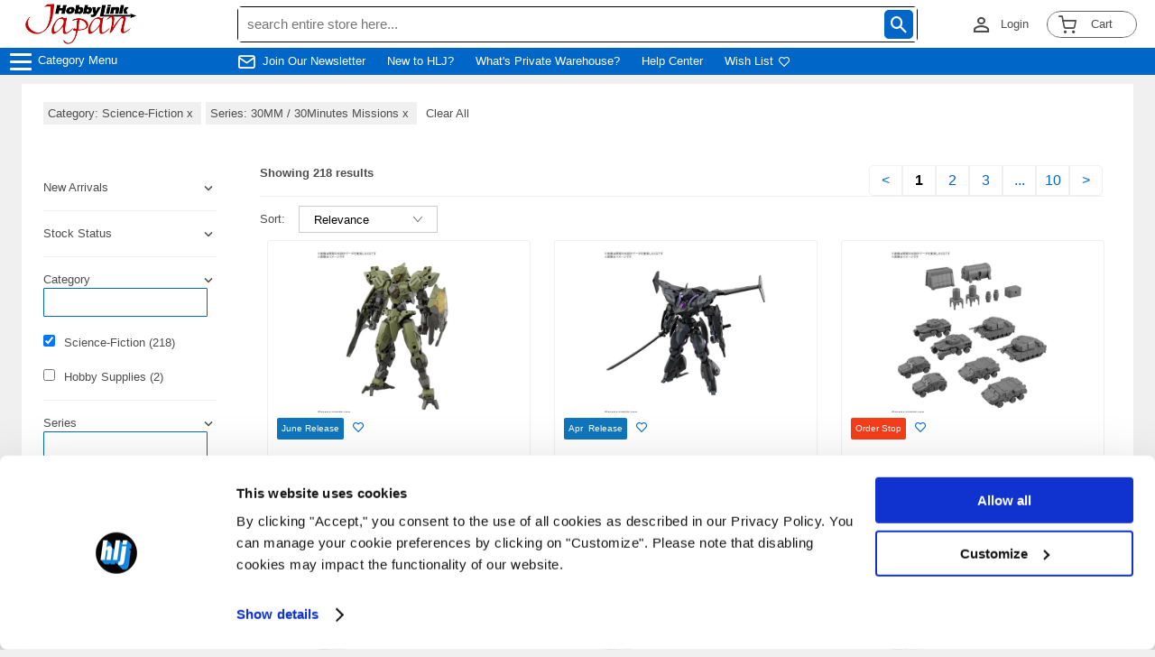

--- FILE ---
content_type: text/html; charset=utf-8
request_url: https://www.hlj.com/search/?SeriesID2=30MM+%2F+30Minutes+Missions&GenreCode2=Science-Fiction&Page=1
body_size: 255883
content:


<!DOCTYPE html>

<html class="no-js" lang="en">

    <head>
        
            <!-- Google Tag Manager -->
<script>
  window.dataLayer = window.dataLayer || [];
</script>

<script data-cookieconsent="ignore">
  window.dataLayer = window.dataLayer || [];
  function gtag() {
      dataLayer.push(arguments);
  }
  gtag("consent", "default", {
      ad_personalization: "denied",
      ad_storage: "denied",
      ad_user_data: "denied",
      analytics_storage: "denied",
      functionality_storage: "denied",
      personalization_storage: "denied",
      security_storage: "granted",
      wait_for_update: 500,
  });
  gtag("set", "ads_data_redaction", true);
  gtag("set", "url_passthrough", false);
</script>

<script data-cookieconsent="ignore">
    (function (w, d, s, l, i) {
      w[l] = w[l] || [];
      w[l].push({ "gtm.start": new Date().getTime(), event: "gtm.js" });
      var f = d.getElementsByTagName(s)[0],
        j = d.createElement(s),
        dl = l != "dataLayer" ? "&l=" + l : "";
      j.async = true;
      j.src = "https://www.googletagmanager.com/gtm.js?id=" + i + dl;
      f.parentNode.insertBefore(j, f);
    })(window, document, "script", "dataLayer", "GTM-KKJX7LK");
  </script>
  <!-- End Google Tag Manager -->
<script id="Cookiebot" src="https://consent.cookiebot.com/uc.js" data-cbid="44a5ba4f-cae0-4e1f-a1d7-a0372155a955" type="text/javascript" async></script>
  
        

        <meta charset="UTF-8" />
        <meta http-equiv="X-UA-Compatible" content="IE=edge" />
        <meta name="viewport" content="width=device-width, initial-scale=1, maximum-scale=1">

        
            <meta name="description" content="HLJ.com was started over 20 years ago to help hobbyists like you buy the best quality Figures, Models and Gundam at good prices. Buy Bandai, Takara Tomy, Tamiya and lots of other brands from Japan." />
        

        <meta name="format-detection" content="telephone=no">
        <title>
        
    
        Search | HLJ.com
    

        </title>

        
            
        

        
        <link rel="stylesheet" href="https://www.hlj.com/static/config/css/jquery-ui.css?timestamp=202305161500">
        <link rel="preconnect" href="https://fonts.googleapis.com" />
        <link rel="preconnect" href="https://fonts.gstatic.com" crossorigin />
        <link rel="icon" href="/static/config/images/favicon.ico" id="favicon">

        <link rel="stylesheet" type="text/css" href="https://www.hlj.com/static/config/css/config.css">
        
            <link href="https://fonts.googleapis.com/css2?family=Montserrat:wght@400;700&display=swap" rel="stylesheet" />
            <link rel="stylesheet" href="https://www.hlj.com/static/com/common_web/css/price_changer.css">
        

        
<link rel="stylesheet" type="text/css" href="https://www.hlj.com/static/config/css/style_all.css?timestamp=202305161500">
<link rel="stylesheet" href="https://www.hlj.com/static/config/icomoon/style.css" />
<link rel="stylesheet" href="https://www.hlj.com/static/config/css/header.css?timestamp=202308171500">
<link rel="stylesheet" href="https://www.hlj.com/static/config/css/footer.css?timestamp=202308171500">
<link rel="stylesheet" href="https://www.hlj.com/static/com/search/css/search.css?timestamp=202510031800" />

    </head>

    <body class="">
        
        
            <!-- Google Tag Manager (noscript) -->
<noscript
  ><iframe
    src="https://www.googletagmanager.com/ns.html?id=GTM-KKJX7LK"
    height="0"
    width="0"
    style="display: none; visibility: hidden"
  ></iframe
></noscript>
<!-- End Google Tag Manager (noscript) -->

        
        <div class="page-wrapper">
            <input id="is_authenticated" type="hidden" name="is_authenticated" value="False"/>
            <input id="username" type="hidden" name="username" value=""/>
            <input id="userfirstname" type="hidden" name="userfirstname" value=""/>
            <input type="hidden" name="csrf_token" value="yocxA4iUA5YTR1jA30ZbSY9538wTfq4DEkczXIgFY5XGOOpnPt5HZ3VLXPfEDPln">
            

            
    <div class="block-header_html"><!-- DESKTOP AND MOBILE CATEGORIES - OTHER PAGES -->

<style>
    body{
    padding-top:83px!important;
    }
        :root {
          --header-row2-height: 36px;
          --logo-width: 263px;
          --login-cart-width: 263px;
            --header-row2-fs-mb: 1.2rem;
        }
    
a#CybotCookiebotDialogPoweredbyCybot,
div#CybotCookiebotDialogPoweredByText {
  display: none;
}

/* Branding on the Privacy trigger */
#CookiebotWidget .CookiebotWidget-body .CookiebotWidget-main-logo {
    display: none;
}

img.CybotExternalLinkArrow {
    width: auto;
}
    
        /* 共通パーツ
    
        ====================================================*/
    
    
    
    
        html {
            font-size: 62.5%;
            -webkit-text-size-adjust: 100%;
          }
          body {
            color: #4d4d4d;
            font-size: 1.3rem;
          }
    
          textarea {
            border-radius: 5px;
          }
          html,
          body,
          ul,
          li,
          p {
            padding: 0;
            margin: 0;
          }
          li {
            list-style: none;
          }
          div {
            box-sizing: border-box;
          }
          img {
            width: 100%;
            height: auto;
            display: block;
          }
     h1,
          h2,
          h3,
          h4,
          h5,
          h6 {
            margin: 0;
            padding: 0;
            border: 0;
          }
          h3 {
            font-weight: 700;
            margin-bottom: 10px;
            font-size: 24px;
          }
          a {
            color: #0066c8;
            text-decoration: none;
          }
          .button {
            background-image: none;
            color: #fff;
            cursor: pointer;
            display: inline-block;
    
            font-weight: 700;
            padding: 16px;
            font-size: 1.3rem;
            box-sizing: border-box;
            vertical-align: middle;
            font-weight: 700;
            box-shadow: 0 -2px 4px 0 rgb(0 0 0 / 15%), 0 2px 4px 0 rgb(0 0 0 / 15%);
            border-radius: 4px;
            width: 100%;
            text-align: center;
          }
          .button.blue-button a {
            color: #fff;
          }
          .blue-button {
            background: #0066c8;
            border: 1px solid #0066c8;
          }
          .grey {
            color: #979797;
          }
    
          /* ヘッダー
    
          ====================================================*/
    
          .header {
            display: flex;
          width:100%;
            background: #0066C7;
            color: #4d4d4d;
            flex-wrap: wrap;
          }
          .header-row-1,
          .header-row-1 ul,
          .header-row-2,
          .header-row-2 ul {
            display: flex;
            flex-direction: row;
          }
    
          /* ---  ヘッダー　上段 --- */
          .header-row-1-wrapper {
            background: #0066C7;
            width: 100%;
          }
    
          .header-row-1 {
            max-width: 1232px;
    
            display: flex;
            margin: 0 auto;
            padding: 0px 300px;
            justify-content: space-between;
            box-sizing: content-box;
          }
          .header-row-1 ul {
            box-sizing: border-box;
          }
          .header-row-1 ul li {
            margin-right: 20px;
            padding: 2px 5px;
          }
    
          .icon-envelop {
            margin-right: 8px;
            font-size: 2.5rem;
          }
    
          .icon-mail{
            margin-right: 8px;
            font-size: 2rem;
            color: #fff;
          }
          .navi li:hover {
            background: #fff;
            color: #0066C7;
            border-radius: 5px;
            padding-left: 3px;
            padding-right: 3px;
            padding-top: 2px;
          }
          .navi.header-content li:nth-of-type(1) {
            display: flex;
            align-items: center;
          }
          .navi.header-content li {
            align-self: center;
            min-width: max-content;
          }
    
          .navi li:hover > a {
            color: #0066C7 !important;
          }
    
          .navi {
            text-transform: uppercase;
            font-weight: 700;
            font-size: 1.4rem;
            display: flex;
            padding:0 0 0 24px;
            align-items: center;
            box-sizing: border-box;
            width:var( --logo-width);
          }
          #cart-text {
            padding: 1px 6px;
            font-size: 1.3rem;
            width: 40px !important;
            height: initial!important;
            text-align: center;
          }
          .navi li {
            margin-right: 9px;
            padding-left: 3px;
            padding-right: 3px;
            padding-top: 2px;
            min-width: fit-content;
          }
          .navi a {
            color: #ffffff;
          }
          .navi a:hover {
            color: #0066C7;
          }
    
          .navi li:last-of-type {
            margin-right: 0;
          }
    
          .navi-shop {
            text-transform: uppercase;
            font-weight: 700;
            font-size: 1.1rem;
            display: flex;
            padding-left: 300px;
            box-sizing: border-box;
            background: #fff;
            color: #0066C7;
            border-radius: 5px;
            margin-right: 16px;
            padding-right: 3px;
            padding-top: 2px;
          }
          .navi-shop a {
            color: #0066C7;
          }
          .navi-shop a:hover {
            color: #0066C7;
          }
    
          .header-row-1 ul {
            padding: 6px 0;
          }
    
          .header-row-1 ul:nth-of-type(3) {
            padding: 0;
            display: flex;
          }
          .header-row-1 ul:nth-of-type(3) li {
            display: flex;
            align-items: center;
          }
    
          .social-media {
            display: flex;
            width: calc(100% - var(--login-cart-width) - var( --logo-width));
            justify-content: center;
            align-items: center;
            padding: 6px 0;
            box-sizing: border-box;
          }
          .social-media li {
            width: auto;
            margin-right: 16px;
          }
          .header .social-media li:last-of-type {
            margin: 0;
          }
          .social-media li img {
            height: 16px;
            width: auto;
          }
    
          .header #logined_logo::before {
            font-size: 2.6rem;
          }
    
          .header-panel-right {
            display: flex;
            width: var(--login-cart-width);
            justify-content: flex-end;
            align-items: center;
            box-sizing: border-box;
    
          }
          .header-panel-right li,
          .header-panel-right li span {
            display: flex;
            align-items: center;
          }
    
          .header-login {
            color: #4d4d4d;
            border-bottom-left-radius: 5px;
            border-top-left-radius: 5px;
            height: 18px;
          }
    
          .input-search {
            width: 100%;
            height: 38px;
            box-sizing: border-box;
            border: none;
            border-radius: 0!important;
            padding: 1px 10px;
            font-size: 15px;
          }
    
        der-panel-right li:nth-of-type(1) {
            border-right: 1px solid #979797;
            padding: 10px 20px;
          }
          .header-panel-right li:nth-of-type(3) {
            margin-right: 0;
            margin-left: 20px;
          }
    
    
          .menu-title {
            display: flex;
            justify-content: flex-start;
            align-items: center;
            padding: 0 0 0 42px ;
            height: var(--header-row2-height);
            width: var(--logo-width);
          }
          .hlj-logo {
            position: relative;
            width: 124px;
            margin-right: 8px;
            padding: 4px;
            box-sizing: content-box;
          }
          .hlj-logo img {
            z-index: 100;
          }
    
          .search-bar {
            position: relative;
            width: 100%;
            display: flex;
            justify-content: center;
            align-items: center;
            background-color: #0066C7;
            border: #000 solid 1px;
            border-radius: 5px;
          }
          .search-bar textarea {
            width: 100%;
    
          }
          .search-bar > form {
            width: 100%;
          }
          .icon-search1{
            font-size: 18px;
          }
          .icon-search1:before {
            position: absolute;
            top: 50%;
            right: 4px;
            transform: translateY(-50%);
            background: #0066C7;
            padding: 7px;
            border-radius: 5px;
            cursor: pointer;
            color: #fff;
          }
    
          .cart_list_wrapper{
            padding: 0 20px;
            display: flex;
            justify-content: flex-end;
            align-items: center;
          }
    
          .cart_list{
            width: 100px;
            height: 30px;
            display: flex;
            justify-content: center;
            align-items: center;
            position: relative;
            border: 1px solid #4d4d4d;
            box-shadow: 0 0 1px 0px white inset, 0 0 1px 0px white;
            border-radius: 20px;
          }
    
          .icon-shopping-cart{
            position: relative;
          }
    
          .cart_list > div {
            width: 100px;
            height: 30px;
            display: flex;
            justify-content: center;
            align-items: center;
            position: relative;
            box-shadow: 0 0 1px 0px white inset, 0 0 1px 0px white;
            border-radius: 20px;
            cursor: pointer;
          }
    .category-menu li{
padding: 0!important;
}
          .cart_list span:nth-child(1) {
            padding-top: 1px;
            padding-right: 2px;
            align-items: center;
          }
    
          .cart_list span:nth-child(2) {
            height: 13px;
            padding: 2.5px;
            align-items: center;
          }
    
          .badge {
            width: 14px;
            height: 14px !important;
            position: absolute;
            background: rgb(233, 28, 36);
            color: white;
            border-radius: 20px;
            font-size: 1rem;
            display: flex;
            justify-content: center;
            align-items: center !important;
            top: 2px;
            right: 54px;
            margin-right: 4px;
            padding: 0 !important;
          }
    
          #cart {
            background: #fff;
            color: #4d4d4d;
            padding: 20px;
            width: 460px;
            border-radius: 10px;
            right: 10px;
            top: 60px;
            position: absolute;
            z-index: 2;
            border: solid;
          }
          #cart img {
            width: 100px;
          }
    
          #home-category-menu-dropdown {
            background: #000;
            position: fixed;
            z-index: 102;
            width: 100%;
          }
    
          .scroller {
            background: #fff;
            border: none;
            height: 300px;
            margin: 5px;
            overflow-y: scroll;
    
          }
          .item {
            border: 1px solid #f0f0f0;
            padding: 20px;
            display: flex;
            margin: 3px;
          }
          .item .left {
            border: none;
            display: inline-block;
            width: 40%;
            vertical-align: top;
          }
          .cart-item {
            border: 1px solid #f0f0f0;
            padding: 20px;
            display: flex;
            margin: 3px;
          }
          .cart-item .left {
            border: none;
            display: inline-block;
            width: 40%;
            vertical-align: top;
          }
          .right {
            width: 100%;
            display: inline-block;
          }
    
          .icon-person_outline{
            margin-right: 8px;
            font-size: 2.6rem;
    
          }
    
          .icon-person_outline:before {
            content: "\e908";
            color: #4d4d4d!important;
        }
          .right p {
            white-space: initial;
            margin-left: 15px;
          }
    
          .header-content:nth-child(-n + 3) {
            background: #fff;
          }
    
          .cart-title {
            font-weight: 700;
            text-align: center;
          }
          .item-sum {
            display: flex;
            justify-content: space-between;
          }
          .recetly-added {
            margin-top: 4px;
          }
          .prc-qty {
            margin-top: 8px;
          }
          .prc-qty p span {
            margin-right: 8px;
          }
          .icon-close {
            cursor: pointer;
            margin-left: -5px;
          }
          .red {
            color: rgb(233, 28, 36);
          }
          .navi-menu ul{
            display: flex;
            align-items: center;
            padding: 6px 0 6px 0;
            height: 30px;
            box-sizing: border-box;
            font-size:1.3rem;
          }
          .navi-menu ul li{
            display: flex;
            align-items: flex-end;
            margin-right: 24px;
          }
    
          .icon-person_outline{
            margin-right: 8px;
            font-size: 2.6rem;
          }
          .icon-heart{
            margin-left: 6px;
          }
          .rest-open-sub-menu .rest-open-sub-menu-icon{
              font-size: 15px;
          color: #ffffff;
          display: flex;
          align-items: center;
          white-space: nowrap;
          padding-bottom: 10px;
            }
            .rest-open-sub-menu .rest-open-sub-menu-icon:before, .rest-open-sub-menu .rest-open-sub-menu-icon:after {
          content: '';
          display: block;
          height: 3px;
          width: 16px;
          border-radius: 3px;
          background-color: #c9c9c9;
          position: absolute;
          left: 14px;
            }
            .rest-open-sub-menu .rest-open-sub-menu-icon:before {
          transform: rotate(90deg);
      }
      .mark{
        position: absolute;
        left: 220px;
      }
          /* icomoon
    
          ====================================================*/
    
          @font-face {
            font-family: "icomoon";
            src: url("/static/config/icomoon/fonts/icomoon.eot?sel1op");
            src: url("/static/config/icomoon/fonts/icomoon.eot?sel1op#iefix")
                format("embedded-opentype"),
              url("/static/config/icomoon/fonts/icomoon.ttf?sel1op") format("truetype"),
              url("/static/config/icomoon/fonts/icomoon.woff?sel1op") format("woff"),
              url("/static/config/icomoon/fonts/icomoon.svg?sel1op#icomoon") format("svg");
            font-weight: normal;
            font-style: normal;
            font-display: block;
          }
    
          [class^="icon-"],
          [class*=" icon-"] {
            /* use !important to prevent issues with browser extensions that change fonts */
            font-family: "icomoon" !important;
            speak: never;
            font-style: normal;
            font-weight: normal;
            font-variant: normal;
            text-transform: none;
            line-height: 1;
    
            /* Better Font Rendering =========== */
            -webkit-font-smoothing: antialiased;
            -moz-osx-font-smoothing: grayscale;
          }
    
          .icon-keyboard_arrow_down:before {
            content: "\e905";
          }
    
          .icon-shopping-cart:before {
            font-size: 2rem;
            content: "\e900";
          }
          .icon-heart:before {
            content: "\e902";
          }
          .icon-user:before {
            content: "\e901";
          }
          .icon-heart1:before {
            content: "\e904";
          }
          .icon-search1:before {
            content: "\e903";
          }
          .icon-envelop:before {
            content: "\e945";
          }
          .icon-mail:before {
            content: "\e90a";
          }
    
    
          .slick-slide {
            margin-right: 8px;
            margin-left: 8px;
          }
          /* 2021-11-24 */
          .title_mobile {
            margin: 0 auto 0 0;
          }
    
    
    
          @media only screen and (max-width: 1846px) {
            .carousel img,
            .main-row-2,
            .main-row-3 {
              width: 100%;
            }
          }
             @media only screen and (max-width: 920px) {
               .menu-title{
        width: initial;
        font-size: var(--header-row2-fs-mb);
               }
               .navi-menu ul{
                 font-size: var(--header-row2-fs-mb);
               }
             }
    
    
    
    
          @media only screen and (max-width: 1520px) {
    
            .navi-menu ul{
              display: flex;
              align-items: center;
            }
    
            .navi-menu ul li{
              display: flex;
              align-items: flex-end;
            }
    
            .search-bar{
              position: relative;
              width: 100%;
              display: flex;
              justify-content: center;
              align-items: center;
            }
    
            .cart_list > div {
              padding: 0;
            }
    
          }
          @media only screen and (max-width: 1400px) {
    
            .icomoon {
              margin-left: 4px;
            }
          }
          @media only screen and (max-width: 1400px) {
            .header-row-1 {
              padding: 0 10px;
            }
            .header-row-2 {
              padding: 10px 10px;
            }
            .header-row-2-middle p {
              margin-left: 10px;
              display: flex;
            }
    
          }
          /* 2021-11-24 */
    
          @media only screen and (min-width: 768px) {
            img.carousel-PC {
              display: block;
            }
            img.carousel-mobile {
              display: none;
            }
            img.banner-PC {
              display: block;
            }
            img.banner-mobile {
              display: none;
            }
    
      }
    
    
          @media only screen and (max-width: 768px) {
    body{
    padding-top:106px!important;
    }
            #recently-added {
              font-size: 16px;
            }
            #cart-text {
              font-weight: 100;
              padding-right: 2px;
              display: none;
            }
    
            .cart-title {
              font-size: 16px;
            }
    
            #cart-sum-price {
              display: none;
            }
    
            .cart_list_button {
              font-size: 16px;
              font-weight: bold;
            }
    
            #social-media_search_bar {
              background: #000;
            }
            .page-wrapper,
            .header {
              min-width: 0;
            }
    
            .navi-menu{
              display: none;
            }
            .header-row-1 {
              padding: 4px 40px;
              min-width: 0;
              flex-wrap: wrap;
              justify-content: center;
            }
            .header-row-2 {
              flex-direction: column;
              padding: 10px 0;
            }
            .header #cart_list {
              min-width: 50px;
            }
            .icon-shopping-cart:before {
              font-size: 33px;
            }
    
            .cart_list span:nth-child(2) {
              padding: 0;
            }
    
    
            .header-row-1 ul {
              margin-bottom: 10px;
            }
            .header-row-1 ul:nth-of-type(3) {
              margin-bottom: 0;
            }
            .header-row-1 ul li {
              margin: 0;
            }
    
            .hlj-logo {
              width: 48px;
            }
            .header-row-2-middle {
              position: initial;
              min-width: initial;
              max-width: initial;
            }
            .header-row-2-middle textarea {
              width: 100%;
            }
            .header-row-2-middle p {
              order: 2;
              margin-left: 10px;
            }
            .search-bar {
              position: relative;
              order: 1;
            }
            .icon-search1:before {
              position: absolute;
            }
    
            #cart {
              background: #fff;
              padding: 20px;
              max-width: 300px;
              border-radius: 10px;
              right: 10px;
              top: 99px;
            }
            .menu-title {
              order: 2;
    
            }
            .carousel img,
            .main-row-2,
            .main-row-3 {
              width: 100%;
            }
    
    
            /* ---  バナーサイズ --- */
            img.carousel-PC {
              display: none;
            }
            img.carousel-mobile {
              display: block;
            }
            img.banner-PC {
              display: none;
            }
            img.banner-mobile {
              display: block;
            }
            .main-row-2,
            .main-row-3 {
              display: block;
            }
    
            .main-row-2 a,
            .main-row-3 a {
              display: block;
              margin-bottom: 10px;
            }
    
            .header .social-media {
              order: 5;
              width: calc(100% - 150px);
              justify-content: center;
              padding-right: 10px;
              padding-left: 40px;
              box-sizing: border-box;
              background: #000;
            }
    
            .header-panel-right {
              width: calc(100% - 240px);
              justify-content: flex-end;
              padding-left: 10px;
            }
    
            .header #logined_logo::before {
              color: #4d4d4d!important;
              font-size: 3.5rem;
            }
    
        ul.header-panel-right li:nth-of-type(1) {
        border-right: 1px solid #fff!important;
        border-left: 1px solid #fff!important;
        }
    
            .cart_list {
              padding: 5px 5px 5px 0;
              box-shadow: none;
            }
    
            .hlj-logo {
              background: #0066C7;
              position: relative;
              padding: 8px 0;
            }
            /* 2021-11-24 */
            .hlj-logo img {
              position: relative;
              top: initial;
              right: initial;
              transform: initial;
            }
            ul.header-panel-right li:nth-of-type(1),
            ul.header-panel-right li:nth-of-type(2) {
              padding: 0;
            }
            ul.header-panel-right li:nth-of-type(1) {
              border: none;
            }
            .header-panel-right li:nth-of-type(2) {
              border-right: none;
            }
    
            .title_mobile {
              display: block;
              font-weight: 700;
            }
    
            .header-login {
              display: none;
            }
          /* 2021-11-24 */
            .cart_list > div {
              border: none;
              width: 50px;
              height: initial;
            }
    
    
            .search-bar {
              min-width: 0;
              position: initial;
    
              width: 100%;
              position: relative;
            }
    
    
    
            .menu-title {
              order: 3;
              padding: 10px;
    
              align-items: center;
              width: var(--logo-width);
    
            }
            .menu-title p {
              margin-bottom: 0;
    
            }
    
            .cart_list_wrapper{
              width: 100px;
              order: 3;
              background-color: #0066C7;
              padding-right: 2px;
              }
    
            .cart_list > div {
              box-shadow:none;
              padding: 5px 5px 5px 0;
            }
    
            .contents .left-bar #menu {
              background-color: #f0f0f0;
            }
            #home-category-menu-dropdown {
              top: 0;
              left: 0;
              bottom: 0;
              z-index: 102;
              max-width: none;
            }
    
            .left-bar {
              border: none !important;
              border-radius: 0;
              margin-top: 0;
              padding: 0;
              min-width: 0;
            }
    
            .nav {
              width: 260px;
            }
    
            .mark {
              left: 220px;
            }
            #home-category-menu-dropdown .content-block {
              margin-bottom: 0;
              background: #000;
            }
            .ui-menu-item:not(:last-child) {
              border-bottom: 1px solid #d2d2d2;
            }
            .button-bg a {
              font-size: 4vw;
              display: flex;
            }
            .button-bg {
              margin-bottom: 10px;
            }
    
            .header-panel-right li span.no_mobile{
              display: none;
            }
    
            .cart_list span:nth-child(2) {
    
              font-size: 16px;
            }
    
            .cart_list span {
              white-space: nowrap;
            }
    
            .cart_list_wrapper{
              width: 80px;
              padding-right: 16px;
            }
            .right p {
              font-size: 1.2rem;
            }
            #cart img {
              width: 100%;
            }
            .cart-item {
              padding: 10px;
            }
            .cart_list .item-sum {
              margin: 10px 0 15px 0;
            }
    
            .cart_list span:nth-child(1) {
              font-size: 16px;
              height: initial;
            }
    
            .cart_list{
              border: none;
              width: 50px;
              height: initial;
            }
    
            #cart-badge {
              font-size: 1rem;
            }
    
            .badge{
              left: 30px;
            }
    
            .header-panel-right{
              padding-right: 0;
            }
    
          }
          .button.blue-button a {
            border: initial;
          }
    
          @media only screen and (max-width: 480px) {
    
            .header-panel-right {
              width: calc(100% - 220px);
            }
            .cart_list_wrapper {
              padding-right: 2px;
            }
            .cart_list_wrapper {
              width: 68px;
            }
    
            .cart_list .item-sum {
              margin: 10px 0 15px 0;
            }
    
            .navi{
              width: 220px;
              font-size: 1.1rem;
            }
    
            .hlj-logo {
              width: 40px;
            }
    
            .hlj-logo img {
              width: 40px;
              padding: 0px;
            }
    
            .header .social-media{
              padding: 10px 0;
            }
    
            .button-bg {
              height: 40px;
            }
    
            .menu-title {
              font-size: 1.1rem;
            }
            #logined_logo::before {
              padding-right: 0;
            }
    
          }
    
          @media only screen and (max-width: 374px) {
            .header .social-media li {
              margin-right: 0;
              padding: 8px;
            }
    
            .header .menu-title {
              font-size: 1.1rem;
            }
          }
    
          @media only screen and (max-width: 366px) {
            .header #menu-arrow {
              display: none;
            }
            #cart {
              max-width: 90vw;
              right: 15px;
            }
          }
          @media only screen and (max-width: 322px) {
    
            .header-content {
              flex: 1 1 40%;
            }
            #search {
              min-width: calc(100vw - 150px);
            }
            .title_mobile {
              white-space: nowrap;
            }
            .navi {
              padding-right: 0;
            }
          }
    
        /* ---  ハンバーガーメニュー --- */
    
        .menu-btn {
          position: fixed;
          top: 0;
          left: 8px;
          display: flex;
          height: 30px;
          width: 30px;
          justify-content: center;
          align-items: center;
          z-index: 90;
          transition: 1s;
        }
    
        .menu-btn span,
        .menu-btn span:before,
        .menu-btn span:after {
          content: '';
          display: block;
          height: 3px;
          width: 24px;
          border-radius: 3px;
          background-color: #ffffff;
          position: absolute;
          transition: 0.4s;
        }
    
        .menu-btn span:before {
          bottom: 8px;
        }
    
        .menu-btn span:after {
          top: 8px;
        }
    
        #menu-btn-check:checked ~ .menu-btn span {
          background-color: rgba(255, 255, 255, 0);/*メニューオープン時は真ん中の線を透明にする*/
        }
    
        #menu-btn-check:checked ~ .menu-btn span::before {
          bottom: 0;
          transform: rotate(45deg);
        }
    
        #menu-btn-check:checked ~ .menu-btn span::after {
          top: 0;
          transform: rotate(-45deg);
        }
    
        #menu-btn-check {
          display: none;
        }
    
        .menu-content {
          width: 100%;
          height: 100%;
          position: fixed;
          top: 0;
          left: 0;
          z-index: 80;
        background: #000;
        }
    
        .menu-content ul {
          padding: 0px 10px 0;
        }
    
        .menu-content ul li {
          border-bottom: solid 1px #ffffff;
          list-style: none;
        }
    
        .menu-content ul li a {
          display: flex;
          width: 100%;
          font-size: 15px;
          box-sizing: border-box;
          color:#ffffff;
          text-decoration: none;
          padding: 20px 10px;
          position: relative;
        }
    
        .menu-content {
          width: 100%;
          height: 100%;
          position: fixed;
          top: 0;
          left: -100%;/*leftの値を変更してメニューを画面外へ*/
          z-index: 80;
          background-color: #000;
          transition: all 0.5s;/*アニメーション設定*/
        }
    
    
    
        #menu-btn-check:checked ~ .menu-content {
          left: 0;/*メニューを画面内へ*/
        }
    
        .menu-title .mobile-hidden{
          display: inline-block;
          color: #fff;
        margin-bottom:2px!important;
        }
      /*
        .menu-title .PC-hidden{
          display: none;
        }
         */
        @media only screen and (max-width: 768px){
        /* .menu-title .PC-hidden{
          display: block;
        } */
    
        .menu-btn {
          padding-right: 70px;
        }
    
        .menu-title .mobile-hidden{
          margin-left: 50px;
        }
    
        .hidden-part{
          display: none;
        }
    
        .nav{
           width:initial;
           color: #fff;
           background: #000;
        }
    
        .menu-content ul li{
          border-color: #fff;
        }
    
        .menu-content ul{
          padding: 0px 10px 0;
          /* margin-top: 120px; */
        }
        .menu-content .category-menu{
          margin-top: 106px;
        }
    
        .header .social-media{
          padding-left: 0;
        }
        .rest-open-sub-menu .rest-open-sub-menu-icon{
          padding-top: 9px;
        }
        .menu-arrow{
          display: none;
        }
        }
    
        @media only screen and (max-width: 480px){
    
          .menu-btn{
              top: 54px;
            }
        }
    
    
    
            /* ヘッダーモバイル 2022 0506*/
    
            @media only screen and (max-width: 768px){
    
            :root {
              --header-row2-height: 36px;
              --logo-width: 150px;
              --login-cart-width: 220px;
                --header-row2-fs-mb: 1.2rem;
            }
            .navi{
              padding: 0 0 0 16px;
            }
            .hlj-logo{
              width: 100%;
            }
            .menu-title{
              display: flex;
    
              align-items: center;
              height: 40px;
              padding: 6px 0;
              box-sizing: content-box;
            }
            .menu-title .mobile-hidden{
              font-size: 24px;
             margin-left: 16px!important;
            }
    
            .menu-btn{
              height: 40px;
              padding: 6px 0;
              position: relative!important;
              top: 0;
            }
            .header .social-media{
              background: #0066C7;
    
            }
            .header-panel-right, .header .social-media{
              width: calc(100% - var(--logo-width));
            }
            .cart_list_wrapper{
              background: #fff;
            }
    
            .navi, .social-media, .header-panel-right{
              z-index: 1;
            }
          }
    
          @media only screen and (max-width: 480px){
    
            :root {
    
              --logo-width: 120px;
    
            }
            .navi{
              width: var( --logo-width);
            }
            .hlj-logo img{
              width: 80%;
            }
            .header .social-media{
              padding: 6px;
            }
            .menu-title .mobile-hidden{
              font-size: 16px;
            }
            .cart_list_wrapper{
              padding: 0;
            }
    
    
          }
          @media only screen and (max-width: 322px){
            .hlj-logo img{
              width: 80%;
            }
            .header-content{
              flex: initial;
            }
          }
        /* 20220513 ヘッダースクロールファンクション*/
    .ui-menu-item li{
    background: #333;
    }
        .ui-menu .ui-state-focus, .ui-menu .ui-state-active{
          margin:0;
          }
          .ui-menu-item:hover{
          background:#000;
          color:#fff!important;
          }
          .ui-menu-item.all_categories{
            background: #ea345d !important;
            color:#fff!important;
          }
          .ui-menu-item.all_categories a{
            color:#fff!important;
          }
  .ui-menu-item.all_categories a:hover{
  background: #ea345d !important;
  }
	.a18_plus .rest-open-sub-menu, .a18_plus .rest-open-sub-menu-icon{
			  color: #ea345d !important;
		  }
          .ui-menu-item a:hover{
    
          color:#fff!important;
          }
          .social-media{
            justify-content: center;
          }
    
    
          .search-bar{
        width: 100%;
          }
  
          .fadeIn {
        height:30px;
        transform: translateY(0);
        transition: 0.3s;
        z-index: -1;
          }
    
          .fadeIn.active {
             /* 透明度を元に戻す */
            height: 0;
           transform: translateY(-30px);
          /* ずらしていた位置を戻すことで上に上がっているようにみえる */
          }
          .header{
            position: fixed;
            z-index: 10000;/*最前面へ*/
            top:0;/*位置指定*/
            left:0;/*位置指定*/
          }
    
          @media only screen and (max-width: 768px) {
            .fadeIn, .fadeIn.active{
              height: 40px!important;
              transform: initial;
    
            }
            .navi, .social-media, .header-panel-right{
      z-index: 1;
    
            }
    
            .navi, .header-panel-right{
              position: relative;
              z-index: 9999;
            }
            .rest-open-sub-menu{
              display: flex;
            }
            .category-menu{
              border: none;
            }
            
            .nav ul li a{
              border-bottom: none;
              padding: 15px!important;
            }
         
            .has-child ul li:last-of-type{
              border-bottom: none!important;
            }
            .has-child{
              padding: 15px 15px 0!important;
            }
  .has-child .rest-open-sub-menu{
  padding-bottom: 20px;
  }
  .menu-content{
    overflow: auto;
    height: 100%;
  }
      }
    
    
      @media only screen and (min-width: 768px){
        /* 2021-05-24 */
        .category-menu{
            position: absolute;
            background: #f0f0f0;
            top: 30px;
            border: #4d4d4d solid 2px;
            border-radius: 5px;
          width: 280px;
    
          }

          .menu-content{
            background:none;
            left: calc(-100% - 280px);
          }
          .menu-content ul{
            padding: 0;
          }
      .ui-menu-item{
        border-bottom: 2px solid #d2d2d2!important;
        padding: 0 10px;
      }
      .ui-menu-item:last-of-type{
        border-bottom: none!important;
      }
      .ui-menu-item a{
        color: #4d4d4d!important;
      }
      .has-child ul li a{
        color: #fff!important;
        padding-left: 8px;
      }
      .rest-open-sub-menu{
        display: flex;
      }
      .rest-open-sub-menu .rest-open-sub-menu-icon:before, .rest-open-sub-menu .rest-open-sub-menu-icon:after{
        display: none;
      }
      .rest-open-sub-menu .rest-open-sub-menu-icon{
        color: #4d4d4d;
      
      }
      .ui-menu-item:hover .menu-arrow{
          color: #fff;
        }
        .menu-content ul li a{
          font-size: 1.3rem;
        }
        .ui-widget-content a{
          color: #333;
        }
  
      }
    
    
      /* Category Menu{*/
    
    
      /*========= ナビゲーションドロップダウンのためのCSS ===============*/
    
      /*下の階層のulや矢印の基点にするためliにrelativeを指定*/
      nav ul li{
        position: relative;
      }
    
      /*ナビゲーションのリンク設定*/
      nav ul li a{
        display: block;
        text-decoration: none;
        color: #000;
        padding:15px;
        transition:all .3s;
      }
    
      nav ul li a:hover{
        color:#666;
      }
    
      /*== 2・3階層目の共通設定 */
    
      /*下の階層を持っているulの指定*/
      nav li.has-child ul{
          /*絶対配置で位置を指定*/
        position: absolute;
        left:100%;
        top: 0;
        z-index: 4;
          /*形状を指定*/
         background:  #333;
        width:240px;
          /*はじめは非表示*/
        visibility: hidden;
        opacity: 0;
          /*アニメーション設定*/
        transition: all .3s;
      }
    
      /*hoverしたら表示*/
      nav li.has-child:hover > ul,
      nav li.has-child ul li:hover > ul,
      nav li.has-child:active > ul,
      nav li.has-child ul li:active > ul{
        visibility: visible;
        opacity: 1;
      }
    
      /*ナビゲーションaタグの形状*/
      nav li.has-child ul li a{
        color: #fff;
      }
    
      nav li.has-child ul li:last-child a{
        border-bottom:none;
      }
    
    
      /*==3階層目*/
    
      /*3階層目の位置*/
      nav li.has-child ul ul{
        top:0;
        left:182px;
        background:#66ADF5;
      }
    
      nav li.has-child ul ul li a:hover,
      nav li.has-child ul ul li a:active{
        background:#448ED3;
      }
    
      /*==768px以下の形状*/
    
      @media screen and (max-width:768px){
        nav{
          color: #fff;
        }
    
        nav li.has-child ul,
        nav li.has-child ul ul{
          position: relative;
        left:0;
        top:0;
        width:100%;
        visibility:visible;/*JSで制御するため一旦表示*/
        opacity:1;/*JSで制御するため一旦表示*/
        display: none;/*JSのslidetoggleで表示させるため非表示に*/
        transition:none;/*JSで制御するためCSSのアニメーションを切る*/
      }
    
      nav ul li a{
        color: #fff;
        padding: 15px;
      }
    
      /*矢印の向き*/
      nav ul li.has-child::before,
      nav ul ul li.has-child::before{
          transform: rotate(135deg);
        left:20px;
      }
    
      nav ul li.has-child.active::before{
          transform: rotate(-45deg);
      }
      .menu-content ul{
        padding: 0;
      }
      .ui-menu-item{
        padding: 10px;
  
      }
      .ui-menu-item:last-of-type{
        border-bottom: none;
      }
      .ui-menu-item a:hover{
        font-size: 15px;
      }
      .category-menu li{
        display: block;
      }
  
      }
	@media only screen and (min-width: 768px) {
	.a18_plus .rest-open-sub-menu, .a18_plus .rest-open-sub-menu-icon{
			  color: #ea345d !important;
		  }
	}
    </style>
    
    <div class="header">
      <ul class="navi header-content">
        <div class="hlj-logo header-content">
          <a href="/"
            ><img
              src="https://d1gt5dppxgb6oq.cloudfront.net/topimg/New_Toppage_Com/hlj-logo.jpg"
              alt="HobbyLink Japan" width="124" height="44"
          /></a>
        </div>
      </ul>
      <ul class="social-media header-content">
        <div class="search-bar header-content" id="social-media_search_bar">
          <input
            type="text"
            name="search"
            id="search"
            class="input-search"
            placeholder="search entire store here..."
            autocomplete="off"
          />

         <input
            autocomplete="off"
            style="position: absolute; left: -9999px;"
          />

          <span class="icon-search1" onclick="search()"> </span>
          <div id="onSearchRecommendation" style="position: absolute"></div>
        </div>
        <div id="onSearchRecommendationBackground"></div>
      </ul>
      <ul class="header-panel-right header-content">
        <!-- <div class="switcher currency switcher-currency">
                 <button class="switcher-currency__button" onclick="toggleModal()">
                 Prices in:
                 </button>
              </div> -->
        <li style="border-right: none; border-left: none">
          <a href="/account/login/">
            <span id="logined_logo" class="icon-person_outline"> </span>
          </a>
          <span>
            <a href="/account/login/" id="accountorlogin" class="header-login"
              >Login</a
            >
          </span>
        </li>
        <div class="cart_list_wrapper">
          <div class="cart_list" id="cart_list" onclick="openCart({mobile: true});">
            <div onclick="openCart({mobile: false});">
              <span id="cart_icon" class="icon-shopping-cart"></span>
              <span class="badge" id="cart-badge" style="display: none;"></span>
              <span type="button" class="cart_list_button" value="" id="cart-text"
                >Cart</span
              >
              <div id="cart" class="icon-cart-dropdown" style="display: none"></div>
            </div>
          </div>
        </div>
      </ul>
      <div class="menu-title fadeIn header-content" id="category-menu">
        <div class="hamburger-menu PC-hidden">
          <input type="checkbox" id="menu-btn-check" />
          <label
            for="menu-btn-check"
            class="menu-btn"
            id="menu-btn-tap"
            style="position: absolute; cursor:pointer;"
            ><span></span
          ></label>
          <div class="menu-content">
            <nav>
              <ul class="category-menu">


                <!-- GUNDAM -->
                <li class="has-child ui-menu-item">
                  <a href="/gundam"  class="rest-open-sub-menu">Gundam<span class="mark rest-open-sub-menu-icon"><span class="menu-arrow">▷</span></span></a>
                    <ul>
                    <li><a href="/gundam">Gundam Specialty Page</a></li>
                    <li><a href="/search/?GenreCode2=Gundam&MacroType2=High+Grade+Kits">High Grade Kits</a></li>
                    <li><a href="/search/?q=entry+grade&productFilter=category%3AGundam%3B%3BitemType%3AOther%20Gundam%20Kits">Entry Grade Kits</a></li>
                    <li><a href="/search/?GenreCode2=Gundam&MacroType2=Real+Grade+Kits">Real Grade Kits</a></li>
                    <li><a href="/search/?GenreCode2=Gundam&MacroType2=Master+Grade+Kits">Master Grade Kits</a></li>
                    <li><a href="/search/?GenreCode2=Gundam&MacroType2=Perfect+Grade+Kits" >Perfect Grade Kits</a></li>
                    <li><a href="/search/?Word=SD&GenreCode2=Gundam&MacroType2=Other+Gundam+Kits&MacroType2=SD+%26+BB+Grade+Kits">SD, BB, & CS Kits</a></li>
                    <li><a href="/search/?GenreCode2=Gundam&MacroType2=Other+Gundam+Kits&MacroType2=Detailing+Kits%2FAccessories" >Other Kits & Accessories</a></li>
                    <li><a href="/search/?Word=gundam&MacroType2=Action+Figures&MacroType2=Completed+Models" >Figures</a></li>
                    <li><a href="/search/?Word=gundam&GenreCode2=Fun+Goods&GenreCode2=Trading+Figures" >Collectibles</a></li>
                    <li><a href="/search/?Word=gundam&StockLevel=All+Future+Release" >All Preorders</a></li>
                    <li><a href="/search/?Word=gundam&StockLevel=In%C2%A0Stock" >Everything In Stock</a></li>
                  </ul>
                </li>
    
    
                <!-- SCI-FI -->
                <li class="has-child ui-menu-item">
                  <a href="/search/?q=*&productFilter=category%3AScience-Fiction" class="rest-open-sub-menu">Sci-fi<span class="mark rest-open-sub-menu-icon"><span class="menu-arrow">▷</span></span></a>
                  <ul>
                    <li><a href="/search/?GenreCode2=Science-Fiction&MacroType2=Injection+Kits&MacroType2=High+Grade+Kits">Plastic Model Kits</a></li>
                    <li><a href="/search/?GenreCode2=Action+Figures">Action Figures</a></li>
                    <li><a href="/search/?GenreCode2=Science-Fiction&MacroType2=Completed+Models">Figures & Statues</a></li>
                    <li><a href="/search/?GenreCode2=Science-Fiction&MacroType2=Option+Kits">Model Kit Accessories</a></li>
                    <li><a href="/search/?GenreCode2=Science-Fiction&MacroType2=Science-Fiction+related+Books%2FMagazines">Books & Magazines</a></li>
                    <li><a href="/search/?GenreCode2=Science-Fiction&MacroType2=Toys">Toys & Collectibles</a></li>
                    <li><a href="/search/?GenreCode2=Science-Fiction&Maker2=Bandai">Bandai</a></li>
                    <li><a href="/search/?GenreCode2=Science-Fiction&Maker2=Kotobukiya">Kotobukiya</a></li>
                    <li><a href="/search/?GenreCode2=Science-Fiction&StockLevel=All+Future+Release">All Preorders</a></li>
                    <li><a href="/search/?GenreCode2=Science-Fiction&StockLevel=In%C2%A0Stock">Everything In Stock</a></li>
                  </ul>
                </li>
                <li class="has-child ui-menu-item">
                  <a href="/search/?q=*&productFilter=category%3AAction%20Figures" class="rest-open-sub-menu">Action Figures<span class="mark rest-open-sub-menu-icon"><span class="menu-arrow">▷</span></span></a>
                  <ul>
                    <li><a href="/action-figures/">Action Figures Specialty Page</a></li>
                    <li><a href="/search/?Word=mafex&GenreCode2=Action+Figures">MAFEX</a></li>
                    <li><a href="/search/?Word=s.h.figuarts">S.H.Figuarts</a></li>
                    <li><a href="/search/?Word=figma">figma</a></li>
                    <li><a href="/search/?Word=nendoroid">Nendoroid</a></li>
                    <li><a href="/search/?GenreCode2=Action+Figures&Maker2=Bandai">Bandai</a></li>
                    <li><a href="/search/?GenreCode2=Action+Figures&StockLevel=All+Future+Release">All Preorders</a></li>
                    <li><a href="/search/?StockLevel=In%C2%A0Stock&GenreCode2=Action+Figures">Everything In Stock</a></li>
                  </ul>
                </li>


                <!-- ANIME -->
                <li class="has-child ui-menu-item">
                  <a href="/anime"  class="rest-open-sub-menu">Anime<span class="mark rest-open-sub-menu-icon"><span class="menu-arrow">▷</span></span></a>
                  <ul>
                    <li><a href="/anime">Anime Specialty Page</a></li>
                    <li><a href="/game-figures-and-merch/">Game Figures & Merch</a></li>
                    <li><a href="/search/?GenreCode2=Figures&MacroType2=Completed+Models&AdultItem=0">Figures</a></li>
                    <li><a href="/search/?Word=figma">figma</a></li>
                    <li><a href="/search/?Word=nendoroid">Nendoroid</a></li>
                    <li><a href="/search/?GenreCode2=Figures&MacroType2=Stuffed+Animals+and+Plush+Toys">Plush Dolls</a></li>
                    <li><a href="/search/?GenreCode2=Trading+Figures">Trading Figures</a></li>
                    <li><a href="/search/?GenreCode2=Fun+Goods&AdultItem=0">Fun Goods</a></li>
                    <li><a href="/oshi-katsu/">Oshi Katsu</a></li>
                    <li><a href="/search/?GenreCode2=Figures&MacroType2=Completed+Models&AdultItem=0&StockLevel=All+Future+Release">All Figure Preorders</a></li>
                    <li><a href="/search/?GenreCode2=Figures&MacroType2=Completed+Models&AdultItem=0&StockLevel=In%C2%A0Stock">All Figures In Stock</a></li>
                  </ul>
                </li>


                <!-- SCALE MODELS -->
                <li class="has-child ui-menu-item">
                  <a href="#" class="rest-open-sub-menu">Scale Models<span class="mark rest-open-sub-menu-icon"><span class="menu-arrow">▷</span></span></a>
                  <ul>
                    <li><a href="/hlj-model-shop/">Scale Model Specialty Page</a></li>
                    <li><a href="/search/?GenreCode2=Aircraft">Aircraft</a></li>
                    <li><a href="/search/?GenreCode2=Military">Military</a></li>
                    <li><a href="/search/?GenreCode2=Ships">Ships</a></li>
                    <li><a href="/search/?GenreCode2=Cars+%26+Bikes">Cars & Bikes</a></li>
                    <li><a href="/search/?MacroType2=Mini+4WD+Model&MacroType2=Mini+4WD+Parts">Mini 4WD</a></li>
                    <li><a href="/search/?GenreCode2=Railroad">Railroad</a></li>
                    <li><a href="/search/?GenreCode2=Hobby+Supplies">Hobby Supplies</a></li>
                    <li><a href="/search/?MacroType2=Military+Figure+Kits">Military Figure Kits</a></li>
                    <li><a href="/search/?StockLevel=All+Future+Release&GenreCode2=Aircraft&GenreCode2=Ships&GenreCode2=Military">Scale Model Preorders</a></li>
                    <li><a href="/search/?GenreCode2=Aircraft&GenreCode2=Ships&GenreCode2=Military&StockLevel=In%C2%A0Stock">Scale Models In Stock</a></li>
                  </ul>
                </li>

   <!-- TEIBAN SALE -->
                <li class="has-child ui-menu-item">
                  <a href="https://www.hlj.com/search/?itemGroup=REGULARSALE0925">On Sale!<span class="mark rest-open-sub-menu-icon"><span class="menu-arrow">▷</span></span></a>
                  <ul>
                  
                  </ul>
                </li>

                <!-- MORE -->
                <li class="has-child ui-menu-item">
                  <a class="rest-open-sub-menu">More<span class="mark rest-open-sub-menu-icon"><span class="menu-arrow">▷</span></span></a>
                  <ul>
                    <li><a href="/search/?GenreCode2=Cards+%26+Collectibles">Cards & Collectibles</a></li>
                    <li><a href="/search/?GenreCode2=Apparel">Apparel</a></li>
                    <li><a href="/search/?GenreCode2=Books+%26+Magazines">Books & Magazines</a></li>
                    <li><a href="/search/?GenreCode2=Puzzles">Puzzles</a></li>
                    <li><a href="/search/?GenreCode2=Dolls">Dolls</a></li>
                  </ul>
                </li>

                <!-- BROSE ALL CATEGORIES -->
                <li class="ui-menu-item all_categories">
                    <a href="https://www.hlj.com/browse-categories/" class="rest-open-sub-menu">Browse All Categories</a>
                  </li>
              </ul>
            </nav>
          </div>
        </div>
        <p class="mobile-hidden"><span class="hidden-part">Category</span> Menu</p>
      </div>
      <div class="navi-menu fadeIn">
        <ul>
          <li style="display:flex; align-items: center;" >
            <span class="icon-mail"> </span>
            <a href="/newsletter" style="color: #fff"
              >Join Our Newsletter</a
            >
          </li>
          <li>
            <a href="/new-customer-guide/" style="color: #fff"
              >New to HLJ?</a
            >
          </li>
          <li>
            <a href="/private-warehouse" style="color: #fff"
              >What's Private Warehouse?</a
            >
          </li>
          <li>
            <a href="https://support.hlj.com/hc/en-us" style="color: #fff"
              >Help Center</a
            >
          </li>
          <li>
            <a href="/account/wishlist" style="color: #fff; display:flex; align-items: center;"
              >Wish List<span class="icon-heart"></span
            ></a>
          </li>
    
          <!-- <li>
                  <a href="/service-reviews" target="_blank" id="feefo-img-header" title="See what our customers say about us">
                      <img alt="Feefo logo" width="175" height="44" src="https://d1gt5dppxgb6oq.cloudfront.net/topimg/HLJHeader/feefo.png">
                  </a>
              </li> -->
        </ul>
      </div>
    </div>
    <script
      src="https://code.jquery.com/jquery-3.5.1.js"
      integrity="sha256-QWo7LDvxbWT2tbbQ97B53yJnYU3WhH/C8ycbRAkjPDc="
      crossorigin="anonymous"
    ></script>
    <script>
      var startPos = 0,
        winScrollTop = 0;
      $(window).on("scroll", function () {
        winScrollTop = $(this).scrollTop();
        if (winScrollTop >= 200) {
          $(".fadeIn").addClass("active");
        } else if ($(window).width() < 767) {
          return false;
        } else {
          $(".fadeIn").removeClass("active");
        }
        startPos = winScrollTop;
      });
    
      //ドロップダウンの設定を関数でまとめる
      function mediaQueriesWin() {
        var width = $(window).width();
        if (width <= 768) {
          //横幅が768px以下の場合
          $(".has-child>a").off("click"); //has-childクラスがついたaタグのonイベントを複数登録を避ける為offにして一旦初期状態へ
          $(".has-child>a").on("click", function () {
            //has-childクラスがついたaタグをクリックしたら
            var parentElem = $(this).parent(); // aタグから見た親要素の<li>を取得し
            $(parentElem).toggleClass("active"); //矢印方向を変えるためのクラス名を付与して
            $(parentElem).children("ul").stop().slideToggle(500); //liの子要素のスライドを開閉させる※数字が大きくなるほどゆっくり開く
            return false; //リンクの無効化
          });
        } else {
          //横幅が768px以上の場合
          $(".has-child>a").off("click"); //has-childクラスがついたaタグのonイベントをoff(無効)にし
          $(".has-child").removeClass("active"); //activeクラスを削除
          $(".has-child").children("ul").css("display", ""); //スライドトグルで動作したdisplayも無効化にする
        }
      }
    
      // ページがリサイズされたら動かしたい場合の記述
      $(window).resize(function () {
        mediaQueriesWin(); /* ドロップダウンの関数を呼ぶ*/
      });
    
      // ページが読み込まれたらすぐに動かしたい場合の記述
      $(window).on("load", function () {
        mediaQueriesWin(); /* ドロップダウンの関数を呼ぶ*/
      });
    </script></div>


            
<div class="page-main search">

    <div class="filter-fn">
        
            
                <span class="filter-fn-btn" onclick="cancelFilter('GenreCode2', 'Science-Fiction')">
                    Category: Science-Fiction
                    <span class="search-close">
                        x
                    </span>
                </span> 
            
        
            
                <span class="filter-fn-btn" onclick="cancelFilter('SeriesID2', '30MM / 30Minutes Missions')">
                    Series: 30MM / 30Minutes Missions
                    <span class="search-close">
                        x
                    </span>
                </span> 
            
        
        
            <span class="filter-clr-all" onclick="clearParameter()">
                Clear All
            </span>
        
    </div>
    <div class="column-2">
        <div class="column search-menu">
            
                <ul id="search-menu">
                    <!-- <div class="block-search_clear_filter"><li>
    <a onclick="clearParameter()"><span class="pointer">Remove all filters</span><span></span></a>
</li></div> -->
                    <li class="mbl-filter-hide" id="mbl-filter-hide">
                        
                            <a><span class="pointer">Change filter</span>
                        
                        <span id="mbl-filter-hide-span" class="icon-keyboard_arrow_down  " style="left: 150px;"></span></a>
                    </li>
                    
                    
                        <li class="mbl-filter-hide-child mbl-filter-hide-child-hide">
                            <a><span>New Arrivals</span><span class="icon-keyboard_arrow_down  "></span></a>
                            <ul style="display: none; transform: rotate(0deg);" id="dateArrivals">
                                
                                    <li>
                                        <label class="label">
                                            <input type="checkbox" name="date_arrivals" value="-30" id="date_arrivals_1" data-name="Last 30 Days">
                                            Last 30 Days (2)
                                        </label>
                                    </li>
                                
                            </ul>
                        </li>
                    
                    
                        <li class="mbl-filter-hide-child mbl-filter-hide-child-hide">
                            <a><span>Stock Status </span><span class="icon-keyboard_arrow_down  "></span></a>
                            <ul style="display: none;" id="StockLevel">
                                <input id="stockLevel_search" class="search_word_filter"/>
                                
                                      
                                <li><label class="label"><input type="checkbox" name="stockLevel" value="Backordered" id="stockLevel_1" data-name="Backordered">Backordered (135)</label></li>
                                    
                                
                                      
                                <li><label class="label"><input type="checkbox" name="stockLevel" value="In Stock" id="stockLevel_2" data-name="In Stock">In Stock (35)</label></li>
                                    
                                
                                      
                                <li><label class="label"><input type="checkbox" name="stockLevel" value="Out of Stock" id="stockLevel_3" data-name="Out of Stock">Out of Stock (31)</label></li>
                                    
                                
                                      
                                <li><label class="label"><input type="checkbox" name="stockLevel" value="Discontinued" id="stockLevel_4" data-name="Discontinued">Discontinued (7)</label></li>
                                    
                                
                                      
                                <li><label class="label"><input type="checkbox" name="stockLevel" value="Order Stop" id="stockLevel_5" data-name="Order Stop">Order Stop (4)</label></li>
                                    
                                
                                    
                                <li><label class="label"><input type="checkbox" name="stockLevel" value="All Future Release" id="stockLevel_6" data-name="All Future Release">All Future Release (6)</label></li> 
                                    
                                
                                      
                                <li><label class="label"><input type="checkbox" name="stockLevel" value="June Release" id="stockLevel_7" data-name="June Release">June Release (2)</label></li>
                                    
                                
                                      
                                <li><label class="label"><input type="checkbox" name="stockLevel" value="Mar. Release" id="stockLevel_8" data-name="Mar. Release">Mar. Release (2)</label></li>
                                    
                                
                                      
                                <li><label class="label"><input type="checkbox" name="stockLevel" value="Apr. Release" id="stockLevel_9" data-name="Apr. Release">Apr. Release (1)</label></li>
                                    
                                
                                      
                                <li><label class="label"><input type="checkbox" name="stockLevel" value="Feb. Release" id="stockLevel_10" data-name="Feb. Release">Feb. Release (1)</label></li>
                                    
                                
                            </ul>
                        </li>
                     

                    
                        <li class="mbl-filter-hide-child mbl-filter-hide-child-hide">
                            <a><span>Category</span><span class="icon-keyboard_arrow_down  "></span></a>
                            <ul style="display: none;  transform: rotate(0deg);" id="GenreCode2">
                                <input id="genre_search" class="search_word_filter" />
                                
                                    
                                
                                    
                                
                                    
                                
                                    
                                
                                    
                                
                                    
                                
                                    
                                
                                    
                                
                                    
                                
                                    
                                
                                    
                                
                                    
                                
                                    
                                
                                    
                                
                                    
                                
                                    
                                
                                    
                                
                                    
                                
                                    
                                
                                    
                                
                                    
                                
                                    
                                
                                    
                                
                                    
                                
                                    
                                
                                    
                                <li><label class="label"><input type="checkbox" name="genre" value="Science-Fiction" id="genre_26" data-name="Science-Fiction">Science-Fiction (218)</label></li>
                                    
                                
                                    
                                <li><label class="label"><input type="checkbox" name="genre" value="Hobby Supplies" id="genre_27" data-name="Hobby Supplies">Hobby Supplies (2)</label></li>
                                    
                                
                            </ul>
                        </li>
                    
                    
                        <li class="mbl-filter-hide-child mbl-filter-hide-child-hide">
                            <a><label for="series">Series</label><span class="icon-keyboard_arrow_down  "></span></a>
                            <ul style="display: none;  transform: rotate(0deg);" id="SeriesID2">
                                <input id="series_search"class="search_word_filter"  />
                                
                                <li><label class="label"><input type="checkbox" name="series" value="2001: A Space Odyssey" id="series_1" data-name="2001: A Space Odyssey">2001: A Space Odyssey (39)</label></li>
                                
                                <li><label class="label"><input type="checkbox" name="series" value="30MF / 30 Minutes Fantasy" id="series_2" data-name="30MF / 30 Minutes Fantasy">30MF / 30 Minutes Fantasy (49)</label></li>
                                
                                <li><label class="label"><input type="checkbox" name="series" value="30MM / 30Minutes Missions" id="series_3" data-name="30MM / 30Minutes Missions">30MM / 30Minutes Missions (218)</label></li>
                                
                                <li><label class="label"><input type="checkbox" name="series" value="30MS / 30 Minutes Sisters" id="series_4" data-name="30MS / 30 Minutes Sisters">30MS / 30 Minutes Sisters (110)</label></li>
                                
                                <li><label class="label"><input type="checkbox" name="series" value="A.T.K.GIRL" id="series_5" data-name="A.T.K.GIRL">A.T.K.GIRL (41)</label></li>
                                
                                <li><label class="label"><input type="checkbox" name="series" value="AKO Hobby Series" id="series_6" data-name="AKO Hobby Series">AKO Hobby Series (15)</label></li>
                                
                                <li><label class="label"><input type="checkbox" name="series" value="ASU-DECA" id="series_7" data-name="ASU-DECA">ASU-DECA (837)</label></li>
                                
                                <li><label class="label"><input type="checkbox" name="series" value="AVP (Alien vs Predator)" id="series_8" data-name="AVP (Alien vs Predator)">AVP (Alien vs Predator) (44)</label></li>
                                
                                <li><label class="label"><input type="checkbox" name="series" value="Aba Ranger" id="series_9" data-name="Aba Ranger">Aba Ranger (58)</label></li>
                                
                                <li><label class="label"><input type="checkbox" name="series" value="Ace Combat" id="series_10" data-name="Ace Combat">Ace Combat (35)</label></li>
                                
                                <li><label class="label"><input type="checkbox" name="series" value="Alien" id="series_11" data-name="Alien">Alien (47)</label></li>
                                
                                <li><label class="label"><input type="checkbox" name="series" value="Amdriver" id="series_12" data-name="Amdriver">Amdriver (58)</label></li>
                                
                                <li><label class="label"><input type="checkbox" name="series" value="Armor Collar" id="series_13" data-name="Armor Collar">Armor Collar (29)</label></li>
                                
                                <li><label class="label"><input type="checkbox" name="series" value="Armored Core" id="series_14" data-name="Armored Core">Armored Core (132)</label></li>
                                
                                <li><label class="label"><input type="checkbox" name="series" value="Arpeggio of Blue Steel" id="series_15" data-name="Arpeggio of Blue Steel">Arpeggio of Blue Steel (21)</label></li>
                                
                                <li><label class="label"><input type="checkbox" name="series" value="Assault Suits Valken" id="series_16" data-name="Assault Suits Valken">Assault Suits Valken (17)</label></li>
                                
                                <li><label class="label"><input type="checkbox" name="series" value="Assemble Borg" id="series_17" data-name="Assemble Borg">Assemble Borg (22)</label></li>
                                
                                <li><label class="label"><input type="checkbox" name="series" value="Avengers" id="series_18" data-name="Avengers">Avengers (28)</label></li>
                                
                                <li><label class="label"><input type="checkbox" name="series" value="B-Daman" id="series_19" data-name="B-Daman">B-Daman (47)</label></li>
                                
                                <li><label class="label"><input type="checkbox" name="series" value="Back To The Future" id="series_20" data-name="Back To The Future">Back To The Future (212)</label></li>
                                
                                <li><label class="label"><input type="checkbox" name="series" value="Bakugan Battle Brawlers" id="series_21" data-name="Bakugan Battle Brawlers">Bakugan Battle Brawlers (94)</label></li>
                                
                                <li><label class="label"><input type="checkbox" name="series" value="Bakuseed" id="series_22" data-name="Bakuseed">Bakuseed (16)</label></li>
                                
                                <li><label class="label"><input type="checkbox" name="series" value="Batman" id="series_23" data-name="Batman">Batman (151)</label></li>
                                
                                <li><label class="label"><input type="checkbox" name="series" value="Battlestar Galactica" id="series_24" data-name="Battlestar Galactica">Battlestar Galactica (37)</label></li>
                                
                                <li><label class="label"><input type="checkbox" name="series" value="Beast Fight" id="series_25" data-name="Beast Fight">Beast Fight (36)</label></li>
                                
                                <li><label class="label"><input type="checkbox" name="series" value="Beast Wars" id="series_26" data-name="Beast Wars">Beast Wars (21)</label></li>
                                
                                <li><label class="label"><input type="checkbox" name="series" value="Beyblade" id="series_27" data-name="Beyblade">Beyblade (308)</label></li>
                                
                                <li><label class="label"><input type="checkbox" name="series" value="Beyblade Burst" id="series_28" data-name="Beyblade Burst">Beyblade Burst (143)</label></li>
                                
                                <li><label class="label"><input type="checkbox" name="series" value="Blade Runner" id="series_29" data-name="Blade Runner">Blade Runner (45)</label></li>
                                
                                <li><label class="label"><input type="checkbox" name="series" value="Bolt Head" id="series_30" data-name="Bolt Head">Bolt Head (38)</label></li>
                                
                                <li><label class="label"><input type="checkbox" name="series" value="Boomboomger" id="series_31" data-name="Boomboomger">Boomboomger (46)</label></li>
                                
                                <li><label class="label"><input type="checkbox" name="series" value="Boukenger" id="series_32" data-name="Boukenger">Boukenger (59)</label></li>
                                
                                <li><label class="label"><input type="checkbox" name="series" value="Cap Revolution Bottleman" id="series_33" data-name="Cap Revolution Bottleman">Cap Revolution Bottleman (32)</label></li>
                                
                                <li><label class="label"><input type="checkbox" name="series" value="Captain Harlock" id="series_34" data-name="Captain Harlock">Captain Harlock (159)</label></li>
                                
                                <li><label class="label"><input type="checkbox" name="series" value="Captain Scarlet" id="series_35" data-name="Captain Scarlet">Captain Scarlet (23)</label></li>
                                
                                <li><label class="label"><input type="checkbox" name="series" value="Choseishin Gransazer" id="series_36" data-name="Choseishin Gransazer">Choseishin Gransazer (38)</label></li>
                                
                                <li><label class="label"><input type="checkbox" name="series" value="Code Geass" id="series_37" data-name="Code Geass">Code Geass (27)</label></li>
                                
                                <li><label class="label"><input type="checkbox" name="series" value="Cyber Formula" id="series_38" data-name="Cyber Formula">Cyber Formula (120)</label></li>
                                
                                <li><label class="label"><input type="checkbox" name="series" value="DC Comics" id="series_39" data-name="DC Comics">DC Comics (21)</label></li>
                                
                                <li><label class="label"><input type="checkbox" name="series" value="Danball Senki / Danboru Senki" id="series_40" data-name="Danball Senki / Danboru Senki">Danball Senki / Danboru Senki (214)</label></li>
                                
                                <li><label class="label"><input type="checkbox" name="series" value="Deka Ranger" id="series_41" data-name="Deka Ranger">Deka Ranger (52)</label></li>
                                
                                <li><label class="label"><input type="checkbox" name="series" value="Devilman" id="series_42" data-name="Devilman">Devilman (35)</label></li>
                                
                                <li><label class="label"><input type="checkbox" name="series" value="Digimon" id="series_43" data-name="Digimon">Digimon (177)</label></li>
                                
                                <li><label class="label"><input type="checkbox" name="series" value="Donbrothers" id="series_44" data-name="Donbrothers">Donbrothers (49)</label></li>
                                
                                <li><label class="label"><input type="checkbox" name="series" value="Dorvack" id="series_45" data-name="Dorvack">Dorvack (26)</label></li>
                                
                                <li><label class="label"><input type="checkbox" name="series" value="Dougram" id="series_46" data-name="Dougram">Dougram (99)</label></li>
                                
                                <li><label class="label"><input type="checkbox" name="series" value="Dragon Ball" id="series_47" data-name="Dragon Ball">Dragon Ball (15)</label></li>
                                
                                <li><label class="label"><input type="checkbox" name="series" value="Dragonar" id="series_48" data-name="Dragonar">Dragonar (50)</label></li>
                                
                                <li><label class="label"><input type="checkbox" name="series" value="Dunbine" id="series_49" data-name="Dunbine">Dunbine (89)</label></li>
                                
                                <li><label class="label"><input type="checkbox" name="series" value="Dust" id="series_50" data-name="Dust">Dust (29)</label></li>
                                
                                <li><label class="label"><input type="checkbox" name="series" value="Escaflowne" id="series_51" data-name="Escaflowne">Escaflowne (16)</label></li>
                                
                                <li><label class="label"><input type="checkbox" name="series" value="Evangelion" id="series_52" data-name="Evangelion">Evangelion (161)</label></li>
                                
                                <li><label class="label"><input type="checkbox" name="series" value="FANTASY GIRLS" id="series_53" data-name="FANTASY GIRLS">FANTASY GIRLS (15)</label></li>
                                
                                <li><label class="label"><input type="checkbox" name="series" value="Fewture Creature Series" id="series_54" data-name="Fewture Creature Series">Fewture Creature Series (16)</label></li>
                                
                                <li><label class="label"><input type="checkbox" name="series" value="Five Star Stories" id="series_55" data-name="Five Star Stories">Five Star Stories (152)</label></li>
                                
                                <li><label class="label"><input type="checkbox" name="series" value="Frame Arms" id="series_56" data-name="Frame Arms">Frame Arms (129)</label></li>
                                
                                <li><label class="label"><input type="checkbox" name="series" value="Frame Arms Girl" id="series_57" data-name="Frame Arms Girl">Frame Arms Girl (186)</label></li>
                                
                                <li><label class="label"><input type="checkbox" name="series" value="Front Mission" id="series_58" data-name="Front Mission">Front Mission (26)</label></li>
                                
                                <li><label class="label"><input type="checkbox" name="series" value="Full Metal Panic" id="series_59" data-name="Full Metal Panic">Full Metal Panic (38)</label></li>
                                
                                <li><label class="label"><input type="checkbox" name="series" value="Gaiking" id="series_60" data-name="Gaiking">Gaiking (30)</label></li>
                                
                                <li><label class="label"><input type="checkbox" name="series" value="Gaist Crusher" id="series_61" data-name="Gaist Crusher">Gaist Crusher (26)</label></li>
                                
                                <li><label class="label"><input type="checkbox" name="series" value="Galaxy Express 999" id="series_62" data-name="Galaxy Express 999">Galaxy Express 999 (29)</label></li>
                                
                                <li><label class="label"><input type="checkbox" name="series" value="Gamera" id="series_63" data-name="Gamera">Gamera (172)</label></li>
                                
                                <li><label class="label"><input type="checkbox" name="series" value="Gao Gai Gar" id="series_64" data-name="Gao Gai Gar">Gao Gai Gar (83)</label></li>
                                
                                <li><label class="label"><input type="checkbox" name="series" value="Gao Ranger" id="series_65" data-name="Gao Ranger">Gao Ranger (41)</label></li>
                                
                                <li><label class="label"><input type="checkbox" name="series" value="Gatchaman" id="series_66" data-name="Gatchaman">Gatchaman (36)</label></li>
                                
                                <li><label class="label"><input type="checkbox" name="series" value="Gear Fighter Dendoh" id="series_67" data-name="Gear Fighter Dendoh">Gear Fighter Dendoh (24)</label></li>
                                
                                <li><label class="label"><input type="checkbox" name="series" value="Geki Ranger" id="series_68" data-name="Geki Ranger">Geki Ranger (44)</label></li>
                                
                                <li><label class="label"><input type="checkbox" name="series" value="General Series" id="series_69" data-name="General Series">General Series (16)</label></li>
                                
                                <li><label class="label"><input type="checkbox" name="series" value="Getter Robo" id="series_70" data-name="Getter Robo">Getter Robo (177)</label></li>
                                
                                <li><label class="label"><input type="checkbox" name="series" value="Ghost in the Shell" id="series_71" data-name="Ghost in the Shell">Ghost in the Shell (42)</label></li>
                                
                                <li><label class="label"><input type="checkbox" name="series" value="Giant Robo" id="series_72" data-name="Giant Robo">Giant Robo (21)</label></li>
                                
                                <li><label class="label"><input type="checkbox" name="series" value="Go-Busters" id="series_73" data-name="Go-Busters">Go-Busters (48)</label></li>
                                
                                <li><label class="label"><input type="checkbox" name="series" value="Go-onger" id="series_74" data-name="Go-onger">Go-onger (52)</label></li>
                                
                                <li><label class="label"><input type="checkbox" name="series" value="Godzilla" id="series_75" data-name="Godzilla">Godzilla (1008)</label></li>
                                
                                <li><label class="label"><input type="checkbox" name="series" value="Gokaiger" id="series_76" data-name="Gokaiger">Gokaiger (59)</label></li>
                                
                                <li><label class="label"><input type="checkbox" name="series" value="Goranger" id="series_77" data-name="Goranger">Goranger (21)</label></li>
                                
                                <li><label class="label"><input type="checkbox" name="series" value="Goseiger" id="series_78" data-name="Goseiger">Goseiger (37)</label></li>
                                
                                <li><label class="label"><input type="checkbox" name="series" value="Granzort" id="series_79" data-name="Granzort">Granzort (37)</label></li>
                                
                                <li><label class="label"><input type="checkbox" name="series" value="Great Mechanics" id="series_80" data-name="Great Mechanics">Great Mechanics (71)</label></li>
                                
                                <li><label class="label"><input type="checkbox" name="series" value="Gremlins" id="series_81" data-name="Gremlins">Gremlins (17)</label></li>
                                
                                <li><label class="label"><input type="checkbox" name="series" value="Gun-Pla Temple Series" id="series_82" data-name="Gun-Pla Temple Series">Gun-Pla Temple Series (27)</label></li>
                                
                                <li><label class="label"><input type="checkbox" name="series" value="Gunbuster" id="series_83" data-name="Gunbuster">Gunbuster (18)</label></li>
                                
                                <li><label class="label"><input type="checkbox" name="series" value="Gundam" id="series_84" data-name="Gundam">Gundam (173)</label></li>
                                
                                <li><label class="label"><input type="checkbox" name="series" value="Gurren Lagann" id="series_85" data-name="Gurren Lagann">Gurren Lagann (47)</label></li>
                                
                                <li><label class="label"><input type="checkbox" name="series" value="Guyver" id="series_86" data-name="Guyver">Guyver (45)</label></li>
                                
                                <li><label class="label"><input type="checkbox" name="series" value="Gyrozetter" id="series_87" data-name="Gyrozetter">Gyrozetter (24)</label></li>
                                
                                <li><label class="label"><input type="checkbox" name="series" value="HEXA GEAR" id="series_88" data-name="HEXA GEAR">HEXA GEAR (183)</label></li>
                                
                                <li><label class="label"><input type="checkbox" name="series" value="HIQ Parts Decal Series" id="series_89" data-name="HIQ Parts Decal Series">HIQ Parts Decal Series (342)</label></li>
                                
                                <li><label class="label"><input type="checkbox" name="series" value="HIQ Parts Series" id="series_90" data-name="HIQ Parts Series">HIQ Parts Series (679)</label></li>
                                
                                <li><label class="label"><input type="checkbox" name="series" value="Hand Unit" id="series_91" data-name="Hand Unit">Hand Unit (20)</label></li>
                                
                                <li><label class="label"><input type="checkbox" name="series" value="Harryhausen" id="series_92" data-name="Harryhausen">Harryhausen (55)</label></li>
                                
                                <li><label class="label"><input type="checkbox" name="series" value="Heldensagen vom Kosmosinsel / Legend of the Galactic Heroes" id="series_93" data-name="Heldensagen vom Kosmosinsel / Legend of the Galactic Heroes">Heldensagen vom Kosmosinsel / Legend of the Galactic Heroes (121)</label></li>
                                
                                <li><label class="label"><input type="checkbox" name="series" value="Hero Vision" id="series_94" data-name="Hero Vision">Hero Vision (25)</label></li>
                                
                                <li><label class="label"><input type="checkbox" name="series" value="Hikarian" id="series_95" data-name="Hikarian">Hikarian (34)</label></li>
                                
                                <li><label class="label"><input type="checkbox" name="series" value="Hurricaneger" id="series_96" data-name="Hurricaneger">Hurricaneger (34)</label></li>
                                
                                <li><label class="label"><input type="checkbox" name="series" value="Ideon" id="series_97" data-name="Ideon">Ideon (39)</label></li>
                                
                                <li><label class="label"><input type="checkbox" name="series" value="Iron Man" id="series_98" data-name="Iron Man">Iron Man (90)</label></li>
                                
                                <li><label class="label"><input type="checkbox" name="series" value="Jeeg" id="series_99" data-name="Jeeg">Jeeg (27)</label></li>
                                
                                <li><label class="label"><input type="checkbox" name="series" value="Kamen Rider" id="series_100" data-name="Kamen Rider">Kamen Rider (551)</label></li>
                                
                                <li><label class="label"><input type="checkbox" name="series" value="Kamen Rider Agito" id="series_101" data-name="Kamen Rider Agito">Kamen Rider Agito (55)</label></li>
                                
                                <li><label class="label"><input type="checkbox" name="series" value="Kamen Rider Blade" id="series_102" data-name="Kamen Rider Blade">Kamen Rider Blade (75)</label></li>
                                
                                <li><label class="label"><input type="checkbox" name="series" value="Kamen Rider Build" id="series_103" data-name="Kamen Rider Build">Kamen Rider Build (117)</label></li>
                                
                                <li><label class="label"><input type="checkbox" name="series" value="Kamen Rider Decade" id="series_104" data-name="Kamen Rider Decade">Kamen Rider Decade (47)</label></li>
                                
                                <li><label class="label"><input type="checkbox" name="series" value="Kamen Rider Den-O" id="series_105" data-name="Kamen Rider Den-O">Kamen Rider Den-O (104)</label></li>
                                
                                <li><label class="label"><input type="checkbox" name="series" value="Kamen Rider Drive" id="series_106" data-name="Kamen Rider Drive">Kamen Rider Drive (75)</label></li>
                                
                                <li><label class="label"><input type="checkbox" name="series" value="Kamen Rider Ex-Aid" id="series_107" data-name="Kamen Rider Ex-Aid">Kamen Rider Ex-Aid (75)</label></li>
                                
                                <li><label class="label"><input type="checkbox" name="series" value="Kamen Rider Faiz" id="series_108" data-name="Kamen Rider Faiz">Kamen Rider Faiz (111)</label></li>
                                
                                <li><label class="label"><input type="checkbox" name="series" value="Kamen Rider Fourze" id="series_109" data-name="Kamen Rider Fourze">Kamen Rider Fourze (88)</label></li>
                                
                                <li><label class="label"><input type="checkbox" name="series" value="Kamen Rider Gaim" id="series_110" data-name="Kamen Rider Gaim">Kamen Rider Gaim (79)</label></li>
                                
                                <li><label class="label"><input type="checkbox" name="series" value="Kamen Rider Gavv" id="series_111" data-name="Kamen Rider Gavv">Kamen Rider Gavv (92)</label></li>
                                
                                <li><label class="label"><input type="checkbox" name="series" value="Kamen Rider Geats" id="series_112" data-name="Kamen Rider Geats">Kamen Rider Geats (42)</label></li>
                                
                                <li><label class="label"><input type="checkbox" name="series" value="Kamen Rider Ghost" id="series_113" data-name="Kamen Rider Ghost">Kamen Rider Ghost (67)</label></li>
                                
                                <li><label class="label"><input type="checkbox" name="series" value="Kamen Rider Gotchard" id="series_114" data-name="Kamen Rider Gotchard">Kamen Rider Gotchard (29)</label></li>
                                
                                <li><label class="label"><input type="checkbox" name="series" value="Kamen Rider Hibiki" id="series_115" data-name="Kamen Rider Hibiki">Kamen Rider Hibiki (77)</label></li>
                                
                                <li><label class="label"><input type="checkbox" name="series" value="Kamen Rider Kabuto" id="series_116" data-name="Kamen Rider Kabuto">Kamen Rider Kabuto (90)</label></li>
                                
                                <li><label class="label"><input type="checkbox" name="series" value="Kamen Rider Kiva" id="series_117" data-name="Kamen Rider Kiva">Kamen Rider Kiva (60)</label></li>
                                
                                <li><label class="label"><input type="checkbox" name="series" value="Kamen Rider Kuuga" id="series_118" data-name="Kamen Rider Kuuga">Kamen Rider Kuuga (70)</label></li>
                                
                                <li><label class="label"><input type="checkbox" name="series" value="Kamen Rider OOO" id="series_119" data-name="Kamen Rider OOO">Kamen Rider OOO (84)</label></li>
                                
                                <li><label class="label"><input type="checkbox" name="series" value="Kamen Rider Revice" id="series_120" data-name="Kamen Rider Revice">Kamen Rider Revice (37)</label></li>
                                
                                <li><label class="label"><input type="checkbox" name="series" value="Kamen Rider Ryuki" id="series_121" data-name="Kamen Rider Ryuki">Kamen Rider Ryuki (111)</label></li>
                                
                                <li><label class="label"><input type="checkbox" name="series" value="Kamen Rider Saber" id="series_122" data-name="Kamen Rider Saber">Kamen Rider Saber (73)</label></li>
                                
                                <li><label class="label"><input type="checkbox" name="series" value="Kamen Rider W" id="series_123" data-name="Kamen Rider W">Kamen Rider W (97)</label></li>
                                
                                <li><label class="label"><input type="checkbox" name="series" value="Kamen Rider Wizard" id="series_124" data-name="Kamen Rider Wizard">Kamen Rider Wizard (76)</label></li>
                                
                                <li><label class="label"><input type="checkbox" name="series" value="Kamen Rider Zero-One" id="series_125" data-name="Kamen Rider Zero-One">Kamen Rider Zero-One (85)</label></li>
                                
                                <li><label class="label"><input type="checkbox" name="series" value="Kamen Rider Zeztz" id="series_126" data-name="Kamen Rider Zeztz">Kamen Rider Zeztz (56)</label></li>
                                
                                <li><label class="label"><input type="checkbox" name="series" value="Kamen Rider Zi-O" id="series_127" data-name="Kamen Rider Zi-O">Kamen Rider Zi-O (116)</label></li>
                                
                                <li><label class="label"><input type="checkbox" name="series" value="Keitai Sousakan 7" id="series_128" data-name="Keitai Sousakan 7">Keitai Sousakan 7 (15)</label></li>
                                
                                <li><label class="label"><input type="checkbox" name="series" value="Key Bots" id="series_129" data-name="Key Bots">Key Bots (45)</label></li>
                                
                                <li><label class="label"><input type="checkbox" name="series" value="Kikaider" id="series_130" data-name="Kikaider">Kikaider (56)</label></li>
                                
                                <li><label class="label"><input type="checkbox" name="series" value="King Ohger" id="series_131" data-name="King Ohger">King Ohger (48)</label></li>
                                
                                <li><label class="label"><input type="checkbox" name="series" value="Kinnikuman" id="series_132" data-name="Kinnikuman">Kinnikuman (30)</label></li>
                                
                                <li><label class="label"><input type="checkbox" name="series" value="Kirameiger" id="series_133" data-name="Kirameiger">Kirameiger (27)</label></li>
                                
                                <li><label class="label"><input type="checkbox" name="series" value="Knight Rider" id="series_134" data-name="Knight Rider">Knight Rider (145)</label></li>
                                
                                <li><label class="label"><input type="checkbox" name="series" value="Kyoryuger" id="series_135" data-name="Kyoryuger">Kyoryuger (51)</label></li>
                                
                                <li><label class="label"><input type="checkbox" name="series" value="Kyoukai Senki" id="series_136" data-name="Kyoukai Senki">Kyoukai Senki (39)</label></li>
                                
                                <li><label class="label"><input type="checkbox" name="series" value="Kyuranger" id="series_137" data-name="Kyuranger">Kyuranger (52)</label></li>
                                
                                <li><label class="label"><input type="checkbox" name="series" value="L-Gaim" id="series_138" data-name="L-Gaim">L-Gaim (40)</label></li>
                                
                                <li><label class="label"><input type="checkbox" name="series" value="LEGO Mixels" id="series_139" data-name="LEGO Mixels">LEGO Mixels (17)</label></li>
                                
                                <li><label class="label"><input type="checkbox" name="series" value="Layzner" id="series_140" data-name="Layzner">Layzner (50)</label></li>
                                
                                <li><label class="label"><input type="checkbox" name="series" value="Lupinranger VS Patranger/Patoranger" id="series_141" data-name="Lupinranger VS Patranger/Patoranger">Lupinranger VS Patranger/Patoranger (52)</label></li>
                                
                                <li><label class="label"><input type="checkbox" name="series" value="M.S.G (Modeling Support Goods)" id="series_142" data-name="M.S.G (Modeling Support Goods)">M.S.G (Modeling Support Goods) (494)</label></li>
                                
                                <li><label class="label"><input type="checkbox" name="series" value="MARUTTOYS" id="series_143" data-name="MARUTTOYS">MARUTTOYS (20)</label></li>
                                
                                <li><label class="label"><input type="checkbox" name="series" value="Machine Robo Rescue" id="series_144" data-name="Machine Robo Rescue">Machine Robo Rescue (23)</label></li>
                                
                                <li><label class="label"><input type="checkbox" name="series" value="Machine Robo Rescue 2004" id="series_145" data-name="Machine Robo Rescue 2004">Machine Robo Rescue 2004 (23)</label></li>
                                
                                <li><label class="label"><input type="checkbox" name="series" value="Machine Robo Rescue Mugenbine" id="series_146" data-name="Machine Robo Rescue Mugenbine">Machine Robo Rescue Mugenbine (23)</label></li>
                                
                                <li><label class="label"><input type="checkbox" name="series" value="Macross" id="series_147" data-name="Macross">Macross (866)</label></li>
                                
                                <li><label class="label"><input type="checkbox" name="series" value="Macross Delta" id="series_148" data-name="Macross Delta">Macross Delta (93)</label></li>
                                
                                <li><label class="label"><input type="checkbox" name="series" value="Macross Frontier" id="series_149" data-name="Macross Frontier">Macross Frontier (103)</label></li>
                                
                                <li><label class="label"><input type="checkbox" name="series" value="Magi Ranger" id="series_150" data-name="Magi Ranger">Magi Ranger (87)</label></li>
                                
                                <li><label class="label"><input type="checkbox" name="series" value="Marvel" id="series_151" data-name="Marvel">Marvel (91)</label></li>
                                
                                <li><label class="label"><input type="checkbox" name="series" value="Maschinen Krieger (SF3D)" id="series_152" data-name="Maschinen Krieger (SF3D)">Maschinen Krieger (SF3D) (369)</label></li>
                                
                                <li><label class="label"><input type="checkbox" name="series" value="Mashin Eiyuuden Wataru" id="series_153" data-name="Mashin Eiyuuden Wataru">Mashin Eiyuuden Wataru (43)</label></li>
                                
                                <li><label class="label"><input type="checkbox" name="series" value="Mazinger Series" id="series_154" data-name="Mazinger Series">Mazinger Series (534)</label></li>
                                
                                <li><label class="label"><input type="checkbox" name="series" value="MechatroWeGo" id="series_155" data-name="MechatroWeGo">MechatroWeGo (54)</label></li>
                                
                                <li><label class="label"><input type="checkbox" name="series" value="Medarot / Medabots" id="series_156" data-name="Medarot / Medabots">Medarot / Medabots (24)</label></li>
                                
                                <li><label class="label"><input type="checkbox" name="series" value="Megami Device" id="series_157" data-name="Megami Device">Megami Device (195)</label></li>
                                
                                <li><label class="label"><input type="checkbox" name="series" value="Metal Gear Series" id="series_158" data-name="Metal Gear Series">Metal Gear Series (21)</label></li>
                                
                                <li><label class="label"><input type="checkbox" name="series" value="Microman" id="series_159" data-name="Microman">Microman (68)</label></li>
                                
                                <li><label class="label"><input type="checkbox" name="series" value="Microman 2004" id="series_160" data-name="Microman 2004">Microman 2004 (15)</label></li>
                                
                                <li><label class="label"><input type="checkbox" name="series" value="Mighty Atom (Astro Boy)" id="series_161" data-name="Mighty Atom (Astro Boy)">Mighty Atom (Astro Boy) (25)</label></li>
                                
                                <li><label class="label"><input type="checkbox" name="series" value="Mirror Man" id="series_162" data-name="Mirror Man">Mirror Man (19)</label></li>
                                
                                <li><label class="label"><input type="checkbox" name="series" value="Model Up Series" id="series_163" data-name="Model Up Series">Model Up Series (65)</label></li>
                                
                                <li><label class="label"><input type="checkbox" name="series" value="Moebius Models" id="series_164" data-name="Moebius Models">Moebius Models (15)</label></li>
                                
                                <li><label class="label"><input type="checkbox" name="series" value="Monsuno" id="series_165" data-name="Monsuno">Monsuno (40)</label></li>
                                
                                <li><label class="label"><input type="checkbox" name="series" value="Mospeada" id="series_166" data-name="Mospeada">Mospeada (70)</label></li>
                                
                                <li><label class="label"><input type="checkbox" name="series" value="Muv-Luv" id="series_167" data-name="Muv-Luv">Muv-Luv (85)</label></li>
                                
                                <li><label class="label"><input type="checkbox" name="series" value="NEO BLOX Zoids" id="series_168" data-name="NEO BLOX Zoids">NEO BLOX Zoids (24)</label></li>
                                
                                <li><label class="label"><input type="checkbox" name="series" value="NUMBER 57" id="series_169" data-name="NUMBER 57">NUMBER 57 (35)</label></li>
                                
                                <li><label class="label"><input type="checkbox" name="series" value="Nadesico" id="series_170" data-name="Nadesico">Nadesico (39)</label></li>
                                
                                <li><label class="label"><input type="checkbox" name="series" value="Newtype The Live" id="series_171" data-name="Newtype The Live">Newtype The Live (51)</label></li>
                                
                                <li><label class="label"><input type="checkbox" name="series" value="Ninninger" id="series_172" data-name="Ninninger">Ninninger (47)</label></li>
                                
                                <li><label class="label"><input type="checkbox" name="series" value="No.1 Sentai Gozyuger" id="series_173" data-name="No.1 Sentai Gozyuger">No.1 Sentai Gozyuger (72)</label></li>
                                
                                <li><label class="label"><input type="checkbox" name="series" value="One Piece" id="series_174" data-name="One Piece">One Piece (52)</label></li>
                                
                                <li><label class="label"><input type="checkbox" name="series" value="Option System Eyes" id="series_175" data-name="Option System Eyes">Option System Eyes (20)</label></li>
                                
                                <li><label class="label"><input type="checkbox" name="series" value="Option System Joint" id="series_176" data-name="Option System Joint">Option System Joint (37)</label></li>
                                
                                <li><label class="label"><input type="checkbox" name="series" value="Option System Material" id="series_177" data-name="Option System Material">Option System Material (44)</label></li>
                                
                                <li><label class="label"><input type="checkbox" name="series" value="Option System Plastic Parts" id="series_178" data-name="Option System Plastic Parts">Option System Plastic Parts (46)</label></li>
                                
                                <li><label class="label"><input type="checkbox" name="series" value="PIKACHIN-KIT" id="series_179" data-name="PIKACHIN-KIT">PIKACHIN-KIT (42)</label></li>
                                
                                <li><label class="label"><input type="checkbox" name="series" value="POWER DoLLS" id="series_180" data-name="POWER DoLLS">POWER DoLLS (16)</label></li>
                                
                                <li><label class="label"><input type="checkbox" name="series" value="Pacific Rim" id="series_181" data-name="Pacific Rim">Pacific Rim (18)</label></li>
                                
                                <li><label class="label"><input type="checkbox" name="series" value="Panzer World Galient" id="series_182" data-name="Panzer World Galient">Panzer World Galient (20)</label></li>
                                
                                <li><label class="label"><input type="checkbox" name="series" value="Patlabor" id="series_183" data-name="Patlabor">Patlabor (173)</label></li>
                                
                                <li><label class="label"><input type="checkbox" name="series" value="Phantasy Star Online" id="series_184" data-name="Phantasy Star Online">Phantasy Star Online (23)</label></li>
                                
                                <li><label class="label"><input type="checkbox" name="series" value="Pla Act" id="series_185" data-name="Pla Act">Pla Act (41)</label></li>
                                
                                <li><label class="label"><input type="checkbox" name="series" value="Pokemon" id="series_186" data-name="Pokemon">Pokemon (91)</label></li>
                                
                                <li><label class="label"><input type="checkbox" name="series" value="Poly Unit" id="series_187" data-name="Poly Unit">Poly Unit (35)</label></li>
                                
                                <li><label class="label"><input type="checkbox" name="series" value="Predator" id="series_188" data-name="Predator">Predator (25)</label></li>
                                
                                <li><label class="label"><input type="checkbox" name="series" value="Premium Parts Collection" id="series_189" data-name="Premium Parts Collection">Premium Parts Collection (51)</label></li>
                                
                                <li><label class="label"><input type="checkbox" name="series" value="R-TYPE" id="series_190" data-name="R-TYPE">R-TYPE (16)</label></li>
                                
                                <li><label class="label"><input type="checkbox" name="series" value="Rebuild of Evangelion" id="series_191" data-name="Rebuild of Evangelion">Rebuild of Evangelion (186)</label></li>
                                
                                <li><label class="label"><input type="checkbox" name="series" value="Reideen" id="series_192" data-name="Reideen">Reideen (22)</label></li>
                                
                                <li><label class="label"><input type="checkbox" name="series" value="Robot Masters (Transformerss)" id="series_193" data-name="Robot Masters (Transformerss)">Robot Masters (Transformerss) (25)</label></li>
                                
                                <li><label class="label"><input type="checkbox" name="series" value="Rockman / Mega Man" id="series_194" data-name="Rockman / Mega Man">Rockman / Mega Man (23)</label></li>
                                
                                <li><label class="label"><input type="checkbox" name="series" value="Rockman EXE Axess" id="series_195" data-name="Rockman EXE Axess">Rockman EXE Axess (19)</label></li>
                                
                                <li><label class="label"><input type="checkbox" name="series" value="Ryukendo" id="series_196" data-name="Ryukendo">Ryukendo (30)</label></li>
                                
                                <li><label class="label"><input type="checkbox" name="series" value="Ryusoulger" id="series_197" data-name="Ryusoulger">Ryusoulger (40)</label></li>
                                
                                <li><label class="label"><input type="checkbox" name="series" value="SSSS.Gridman" id="series_198" data-name="SSSS.Gridman">SSSS.Gridman (19)</label></li>
                                
                                <li><label class="label"><input type="checkbox" name="series" value="Saint Seiya" id="series_199" data-name="Saint Seiya">Saint Seiya (31)</label></li>
                                
                                <li><label class="label"><input type="checkbox" name="series" value="Sakura Wars" id="series_200" data-name="Sakura Wars">Sakura Wars (54)</label></li>
                                
                                <li><label class="label"><input type="checkbox" name="series" value="Sci-Fi &amp; Fantasy Modeller" id="series_201" data-name="Sci-Fi &amp; Fantasy Modeller">Sci-Fi &amp; Fantasy Modeller (42)</label></li>
                                
                                <li><label class="label"><input type="checkbox" name="series" value="Sgt. Frog / Sergeant Keroro / Keroro Gunsou" id="series_202" data-name="Sgt. Frog / Sergeant Keroro / Keroro Gunsou">Sgt. Frog / Sergeant Keroro / Keroro Gunsou (63)</label></li>
                                
                                <li><label class="label"><input type="checkbox" name="series" value="Shinkalion" id="series_203" data-name="Shinkalion">Shinkalion (84)</label></li>
                                
                                <li><label class="label"><input type="checkbox" name="series" value="Shinkenger" id="series_204" data-name="Shinkenger">Shinkenger (42)</label></li>
                                
                                <li><label class="label"><input type="checkbox" name="series" value="Silver Kamen" id="series_205" data-name="Silver Kamen">Silver Kamen (16)</label></li>
                                
                                <li><label class="label"><input type="checkbox" name="series" value="Soul of Soft Vinyl" id="series_206" data-name="Soul of Soft Vinyl">Soul of Soft Vinyl (18)</label></li>
                                
                                <li><label class="label"><input type="checkbox" name="series" value="Sousai Shojo Teien" id="series_207" data-name="Sousai Shojo Teien">Sousai Shojo Teien (20)</label></li>
                                
                                <li><label class="label"><input type="checkbox" name="series" value="Space 1999" id="series_208" data-name="Space 1999">Space 1999 (39)</label></li>
                                
                                <li><label class="label"><input type="checkbox" name="series" value="Space Battleship Yamato / Star Blazers" id="series_209" data-name="Space Battleship Yamato / Star Blazers">Space Battleship Yamato / Star Blazers (195)</label></li>
                                
                                <li><label class="label"><input type="checkbox" name="series" value="Space Battleship Yamato 2199 / Space Battleship Yamato 2202 / Rebel 3199" id="series_210" data-name="Space Battleship Yamato 2199 / Space Battleship Yamato 2202 / Rebel 3199">Space Battleship Yamato 2199 / Space Battleship Yamato 2202 / Rebel 3199 (320)</label></li>
                                
                                <li><label class="label"><input type="checkbox" name="series" value="Space Sheriff Gavan" id="series_211" data-name="Space Sheriff Gavan">Space Sheriff Gavan (15)</label></li>
                                
                                <li><label class="label"><input type="checkbox" name="series" value="Spectreman" id="series_212" data-name="Spectreman">Spectreman (16)</label></li>
                                
                                <li><label class="label"><input type="checkbox" name="series" value="Speed Racer / Mach Go Go Go" id="series_213" data-name="Speed Racer / Mach Go Go Go">Speed Racer / Mach Go Go Go (22)</label></li>
                                
                                <li><label class="label"><input type="checkbox" name="series" value="Spider-Man" id="series_214" data-name="Spider-Man">Spider-Man (74)</label></li>
                                
                                <li><label class="label"><input type="checkbox" name="series" value="Star Trek" id="series_215" data-name="Star Trek">Star Trek (343)</label></li>
                                
                                <li><label class="label"><input type="checkbox" name="series" value="Star Trek The Official Starships Collection" id="series_216" data-name="Star Trek The Official Starships Collection">Star Trek The Official Starships Collection (70)</label></li>
                                
                                <li><label class="label"><input type="checkbox" name="series" value="Star Wars" id="series_217" data-name="Star Wars">Star Wars (1300)</label></li>
                                
                                <li><label class="label"><input type="checkbox" name="series" value="Star Wars Tomica" id="series_218" data-name="Star Wars Tomica">Star Wars Tomica (17)</label></li>
                                
                                <li><label class="label"><input type="checkbox" name="series" value="Star Wars Transformers" id="series_219" data-name="Star Wars Transformers">Star Wars Transformers (16)</label></li>
                                
                                <li><label class="label"><input type="checkbox" name="series" value="Super Robot" id="series_220" data-name="Super Robot">Super Robot (27)</label></li>
                                
                                <li><label class="label"><input type="checkbox" name="series" value="Super Robot Wars" id="series_221" data-name="Super Robot Wars">Super Robot Wars (122)</label></li>
                                
                                <li><label class="label"><input type="checkbox" name="series" value="Super Sentai" id="series_222" data-name="Super Sentai">Super Sentai (62)</label></li>
                                
                                <li><label class="label"><input type="checkbox" name="series" value="Supersylph Yukikaze" id="series_223" data-name="Supersylph Yukikaze">Supersylph Yukikaze (73)</label></li>
                                
                                <li><label class="label"><input type="checkbox" name="series" value="System Vernier" id="series_224" data-name="System Vernier">System Vernier (64)</label></li>
                                
                                <li><label class="label"><input type="checkbox" name="series" value="TITANOMACHIA" id="series_225" data-name="TITANOMACHIA">TITANOMACHIA (19)</label></li>
                                
                                <li><label class="label"><input type="checkbox" name="series" value="Teenage Mutant Ninja Turtles" id="series_226" data-name="Teenage Mutant Ninja Turtles">Teenage Mutant Ninja Turtles (24)</label></li>
                                
                                <li><label class="label"><input type="checkbox" name="series" value="Tekkaman" id="series_227" data-name="Tekkaman">Tekkaman (28)</label></li>
                                
                                <li><label class="label"><input type="checkbox" name="series" value="Tenkai Knights" id="series_228" data-name="Tenkai Knights">Tenkai Knights (49)</label></li>
                                
                                <li><label class="label"><input type="checkbox" name="series" value="Terminator" id="series_229" data-name="Terminator">Terminator (57)</label></li>
                                
                                <li><label class="label"><input type="checkbox" name="series" value="Tetsujin 28" id="series_230" data-name="Tetsujin 28">Tetsujin 28 (59)</label></li>
                                
                                <li><label class="label"><input type="checkbox" name="series" value="The Lord of the Rings" id="series_231" data-name="The Lord of the Rings">The Lord of the Rings (33)</label></li>
                                
                                <li><label class="label"><input type="checkbox" name="series" value="Thomas &amp; Friends" id="series_232" data-name="Thomas &amp; Friends">Thomas &amp; Friends (37)</label></li>
                                
                                <li><label class="label"><input type="checkbox" name="series" value="Thunderbirds" id="series_233" data-name="Thunderbirds">Thunderbirds (452)</label></li>
                                
                                <li><label class="label"><input type="checkbox" name="series" value="Thunderbirds Movie" id="series_234" data-name="Thunderbirds Movie">Thunderbirds Movie (15)</label></li>
                                
                                <li><label class="label"><input type="checkbox" name="series" value="Time Bokan Series" id="series_235" data-name="Time Bokan Series">Time Bokan Series (45)</label></li>
                                
                                <li><label class="label"><input type="checkbox" name="series" value="ToQger / Tokkyuger" id="series_236" data-name="ToQger / Tokkyuger">ToQger / Tokkyuger (43)</label></li>
                                
                                <li><label class="label"><input type="checkbox" name="series" value="Toei Hero MAX" id="series_237" data-name="Toei Hero MAX">Toei Hero MAX (40)</label></li>
                                
                                <li><label class="label"><input type="checkbox" name="series" value="Toho Series" id="series_238" data-name="Toho Series">Toho Series (54)</label></li>
                                
                                <li><label class="label"><input type="checkbox" name="series" value="Tomica Kizuna Gattai Earth Granner" id="series_239" data-name="Tomica Kizuna Gattai Earth Granner">Tomica Kizuna Gattai Earth Granner (23)</label></li>
                                
                                <li><label class="label"><input type="checkbox" name="series" value="Transformers" id="series_240" data-name="Transformers">Transformers (285)</label></li>
                                
                                <li><label class="label"><input type="checkbox" name="series" value="Transformers Adventures" id="series_241" data-name="Transformers Adventures">Transformers Adventures (53)</label></li>
                                
                                <li><label class="label"><input type="checkbox" name="series" value="Transformers Animated" id="series_242" data-name="Transformers Animated">Transformers Animated (61)</label></li>
                                
                                <li><label class="label"><input type="checkbox" name="series" value="Transformers Armada" id="series_243" data-name="Transformers Armada">Transformers Armada (60)</label></li>
                                
                                <li><label class="label"><input type="checkbox" name="series" value="Transformers Be Cool" id="series_244" data-name="Transformers Be Cool">Transformers Be Cool (18)</label></li>
                                
                                <li><label class="label"><input type="checkbox" name="series" value="Transformers Beast Wars" id="series_245" data-name="Transformers Beast Wars">Transformers Beast Wars (17)</label></li>
                                
                                <li><label class="label"><input type="checkbox" name="series" value="Transformers Binal-Tech" id="series_246" data-name="Transformers Binal-Tech">Transformers Binal-Tech (27)</label></li>
                                
                                <li><label class="label"><input type="checkbox" name="series" value="Transformers Car Robots" id="series_247" data-name="Transformers Car Robots">Transformers Car Robots (39)</label></li>
                                
                                <li><label class="label"><input type="checkbox" name="series" value="Transformers Classic" id="series_248" data-name="Transformers Classic">Transformers Classic (32)</label></li>
                                
                                <li><label class="label"><input type="checkbox" name="series" value="Transformers Dark of the Moon" id="series_249" data-name="Transformers Dark of the Moon">Transformers Dark of the Moon (99)</label></li>
                                
                                <li><label class="label"><input type="checkbox" name="series" value="Transformers Encore" id="series_250" data-name="Transformers Encore">Transformers Encore (22)</label></li>
                                
                                <li><label class="label"><input type="checkbox" name="series" value="Transformers Galaxy Force" id="series_251" data-name="Transformers Galaxy Force">Transformers Galaxy Force (43)</label></li>
                                
                                <li><label class="label"><input type="checkbox" name="series" value="Transformers Generations" id="series_252" data-name="Transformers Generations">Transformers Generations (57)</label></li>
                                
                                <li><label class="label"><input type="checkbox" name="series" value="Transformers Go Bots" id="series_253" data-name="Transformers Go Bots">Transformers Go Bots (20)</label></li>
                                
                                <li><label class="label"><input type="checkbox" name="series" value="Transformers Go!" id="series_254" data-name="Transformers Go!">Transformers Go! (20)</label></li>
                                
                                <li><label class="label"><input type="checkbox" name="series" value="Transformers Legends" id="series_255" data-name="Transformers Legends">Transformers Legends (23)</label></li>
                                
                                <li><label class="label"><input type="checkbox" name="series" value="Transformers Masterpiece" id="series_256" data-name="Transformers Masterpiece">Transformers Masterpiece (45)</label></li>
                                
                                <li><label class="label"><input type="checkbox" name="series" value="Transformers Movie Advanced" id="series_257" data-name="Transformers Movie Advanced">Transformers Movie Advanced (22)</label></li>
                                
                                <li><label class="label"><input type="checkbox" name="series" value="Transformers Prime" id="series_258" data-name="Transformers Prime">Transformers Prime (78)</label></li>
                                
                                <li><label class="label"><input type="checkbox" name="series" value="Transformers Revenge" id="series_259" data-name="Transformers Revenge">Transformers Revenge (93)</label></li>
                                
                                <li><label class="label"><input type="checkbox" name="series" value="Transformers Super Link" id="series_260" data-name="Transformers Super Link">Transformers Super Link (54)</label></li>
                                
                                <li><label class="label"><input type="checkbox" name="series" value="Transformers The Movie" id="series_261" data-name="Transformers The Movie">Transformers The Movie (146)</label></li>
                                
                                <li><label class="label"><input type="checkbox" name="series" value="Transformers United" id="series_262" data-name="Transformers United">Transformers United (42)</label></li>
                                
                                <li><label class="label"><input type="checkbox" name="series" value="UFO" id="series_263" data-name="UFO">UFO (17)</label></li>
                                
                                <li><label class="label"><input type="checkbox" name="series" value="ULTRA ACTION TROOPER" id="series_264" data-name="ULTRA ACTION TROOPER">ULTRA ACTION TROOPER (16)</label></li>
                                
                                <li><label class="label"><input type="checkbox" name="series" value="UNLIMITED UNIVERSE MEGALOMARIA" id="series_265" data-name="UNLIMITED UNIVERSE MEGALOMARIA">UNLIMITED UNIVERSE MEGALOMARIA (37)</label></li>
                                
                                <li><label class="label"><input type="checkbox" name="series" value="Uchusen" id="series_266" data-name="Uchusen">Uchusen (71)</label></li>
                                
                                <li><label class="label"><input type="checkbox" name="series" value="Ultra Monster Series" id="series_267" data-name="Ultra Monster Series">Ultra Monster Series (203)</label></li>
                                
                                <li><label class="label"><input type="checkbox" name="series" value="Ultraman" id="series_268" data-name="Ultraman">Ultraman (1491)</label></li>
                                
                                <li><label class="label"><input type="checkbox" name="series" value="Ultraman Arc" id="series_269" data-name="Ultraman Arc">Ultraman Arc (27)</label></li>
                                
                                <li><label class="label"><input type="checkbox" name="series" value="Ultraman Blazer" id="series_270" data-name="Ultraman Blazer">Ultraman Blazer (20)</label></li>
                                
                                <li><label class="label"><input type="checkbox" name="series" value="Ultraman Decker" id="series_271" data-name="Ultraman Decker">Ultraman Decker (27)</label></li>
                                
                                <li><label class="label"><input type="checkbox" name="series" value="Ultraman Geed" id="series_272" data-name="Ultraman Geed">Ultraman Geed (45)</label></li>
                                
                                <li><label class="label"><input type="checkbox" name="series" value="Ultraman Ginga" id="series_273" data-name="Ultraman Ginga">Ultraman Ginga (139)</label></li>
                                
                                <li><label class="label"><input type="checkbox" name="series" value="Ultraman Max" id="series_274" data-name="Ultraman Max">Ultraman Max (46)</label></li>
                                
                                <li><label class="label"><input type="checkbox" name="series" value="Ultraman Mebius" id="series_275" data-name="Ultraman Mebius">Ultraman Mebius (72)</label></li>
                                
                                <li><label class="label"><input type="checkbox" name="series" value="Ultraman Nexus" id="series_276" data-name="Ultraman Nexus">Ultraman Nexus (50)</label></li>
                                
                                <li><label class="label"><input type="checkbox" name="series" value="Ultraman Omega" id="series_277" data-name="Ultraman Omega">Ultraman Omega (32)</label></li>
                                
                                <li><label class="label"><input type="checkbox" name="series" value="Ultraman Orb" id="series_278" data-name="Ultraman Orb">Ultraman Orb (60)</label></li>
                                
                                <li><label class="label"><input type="checkbox" name="series" value="Ultraman R/B" id="series_279" data-name="Ultraman R/B">Ultraman R/B (52)</label></li>
                                
                                <li><label class="label"><input type="checkbox" name="series" value="Ultraman Taiga" id="series_280" data-name="Ultraman Taiga">Ultraman Taiga (30)</label></li>
                                
                                <li><label class="label"><input type="checkbox" name="series" value="Ultraman Tiga" id="series_281" data-name="Ultraman Tiga">Ultraman Tiga (19)</label></li>
                                
                                <li><label class="label"><input type="checkbox" name="series" value="Ultraman Trigger" id="series_282" data-name="Ultraman Trigger">Ultraman Trigger (42)</label></li>
                                
                                <li><label class="label"><input type="checkbox" name="series" value="Ultraman X" id="series_283" data-name="Ultraman X">Ultraman X (41)</label></li>
                                
                                <li><label class="label"><input type="checkbox" name="series" value="Ultraman Z" id="series_284" data-name="Ultraman Z">Ultraman Z (58)</label></li>
                                
                                <li><label class="label"><input type="checkbox" name="series" value="Ultraman Zero" id="series_285" data-name="Ultraman Zero">Ultraman Zero (51)</label></li>
                                
                                <li><label class="label"><input type="checkbox" name="series" value="Unitroborn" id="series_286" data-name="Unitroborn">Unitroborn (38)</label></li>
                                
                                <li><label class="label"><input type="checkbox" name="series" value="VOTOMS" id="series_287" data-name="VOTOMS">VOTOMS (303)</label></li>
                                
                                <li><label class="label"><input type="checkbox" name="series" value="Vifam" id="series_288" data-name="Vifam">Vifam (60)</label></li>
                                
                                <li><label class="label"><input type="checkbox" name="series" value="Virtual-On" id="series_289" data-name="Virtual-On">Virtual-On (83)</label></li>
                                
                                <li><label class="label"><input type="checkbox" name="series" value="Weapon Unit" id="series_290" data-name="Weapon Unit">Weapon Unit (49)</label></li>
                                
                                <li><label class="label"><input type="checkbox" name="series" value="Webdiver" id="series_291" data-name="Webdiver">Webdiver (24)</label></li>
                                
                                <li><label class="label"><input type="checkbox" name="series" value="Xabungle" id="series_292" data-name="Xabungle">Xabungle (50)</label></li>
                                
                                <li><label class="label"><input type="checkbox" name="series" value="Yatterman" id="series_293" data-name="Yatterman">Yatterman (50)</label></li>
                                
                                <li><label class="label"><input type="checkbox" name="series" value="Yu-Gi-Oh" id="series_294" data-name="Yu-Gi-Oh">Yu-Gi-Oh (32)</label></li>
                                
                                <li><label class="label"><input type="checkbox" name="series" value="Z.O.E. / Zone of the Enders" id="series_295" data-name="Z.O.E. / Zone of the Enders">Z.O.E. / Zone of the Enders (18)</label></li>
                                
                                <li><label class="label"><input type="checkbox" name="series" value="Zenkaiger" id="series_296" data-name="Zenkaiger">Zenkaiger (31)</label></li>
                                
                                <li><label class="label"><input type="checkbox" name="series" value="Zoids" id="series_297" data-name="Zoids">Zoids (535)</label></li>
                                
                                <li><label class="label"><input type="checkbox" name="series" value="Zoids Fuzors" id="series_298" data-name="Zoids Fuzors">Zoids Fuzors (20)</label></li>
                                
                                <li><label class="label"><input type="checkbox" name="series" value="Zoids Genesis" id="series_299" data-name="Zoids Genesis">Zoids Genesis (30)</label></li>
                                
                                <li><label class="label"><input type="checkbox" name="series" value="Zyuohger" id="series_300" data-name="Zyuohger">Zyuohger (57)</label></li>
                                
                            </ul>
                        </li>
                    
                    
                        <li class="mbl-filter-hide-child mbl-filter-hide-child-hide">
                            <a><span>Manufacturer</span><span class="icon-keyboard_arrow_down  "></span></a>
                            <ul style="display: none;" id="Maker2">
                                <input id="maker_search" class="search_word_filter" />
                                
                                <li><label class="label"><input type="checkbox" name="maker" value="Bandai" id="maker_1" data-name="Bandai">Bandai (216)</label></li>
                                
                                <li><label class="label"><input type="checkbox" name="maker" value="Hobby Japan" id="maker_2" data-name="Hobby Japan">Hobby Japan (2)</label></li>
                                
                            </ul>
                        </li>
                    
                    
                        <li class="mbl-filter-hide-child mbl-filter-hide-child-hide">
                            <a><span>Scale</span><span class="icon-keyboard_arrow_down  "></span></a>
                            <ul style="display: none;  transform: rotate(0deg);" id="Scale2">
                                <input id="scale_search" class="search_word_filter" />
                                
                                    
                                <li><label class="label"><input type="checkbox" name="scale" value="144" id="scale_1" data-name="1/144 scale">1/144 scale (176)</label></li>
                                    
                                
                                    
                                <li><label class="label"><input type="checkbox" name="scale" value="0" id="scale_2" data-name="1/0 scale">1/0 scale (41)</label></li>
                                    
                                
                                    
                                <li><label class="label"><input type="checkbox" name="scale" value="143" id="scale_3" data-name="1/143 scale">1/143 scale (1)</label></li>
                                    
                                
                            </ul>
                        </li>
                    
                    
                        <li class="mbl-filter-hide-child mbl-filter-hide-child-hide">
                            <a><span>Item type</span><span class="icon-keyboard_arrow_down  "></span></a>
                            <ul style="display: none;  transform: rotate(0deg);" id="MacroType2">
                                <input id="macro_search" class="search_word_filter" />
                                
                                <li><label class="label"><input type="checkbox" name="macro" value="Decals" id="macro_1" data-name="Decals">Decals (3)</label></li>
                                
                                <li><label class="label"><input type="checkbox" name="macro" value="Injection Kits" id="macro_2" data-name="Injection Kits">Injection Kits (119)</label></li>
                                
                                <li><label class="label"><input type="checkbox" name="macro" value="Option Kits" id="macro_3" data-name="Option Kits">Option Kits (94)</label></li>
                                
                                <li><label class="label"><input type="checkbox" name="macro" value="Science-Fiction related Books/Magazines" id="macro_4" data-name="Science-Fiction related Books/Magazines">Science-Fiction related Books/Magazines (2)</label></li>
                                
                            </ul>
                        </li>
                    
                    














                    
                        <li class="mbl-filter-hide-child mbl-filter-hide-child-hide">
                            <a><span>Price Range</span><span class="icon-keyboard_arrow_down  "></span></a>
                            <ul style="display: none; transform: rotate(0deg);" id="Price2">
                                <input id="price_search" class="search_word_filter" />
                                
                                <li><label class="label"><input type="checkbox" name="price" value="1|999" id="price_1" data-name="1JPY ~ 999JPY">&yen;1JPY ~ 999JPY (104)</label></li>
                                
                                <li><label class="label"><input type="checkbox" name="price" value="1000|2999" id="price_2" data-name="1,000JPY ~ 2,999JPY">&yen;1,000JPY ~ 2,999JPY (105)</label></li>
                                
                                <li><label class="label"><input type="checkbox" name="price" value="3000|4999" id="price_3" data-name="3,000JPY ~ 4,999JPY">&yen;3,000JPY ~ 4,999JPY (9)</label></li>
                                
                            </ul>
                        </li>
                    
                </ul>
            
        </div>

        <input type="hidden" id="csrf_token" value="yocxA4iUA5YTR1jA30ZbSY9538wTfq4DEkczXIgFY5XGOOpnPt5HZ3VLXPfEDPln">

        <div class="column main">
            
                <div class="result search-header"> 
                    
                    <p class="bold">Showing 218 results</p>
                    
                    <span>
                        <ul class="pages" style="font-size:1.6rem;">
                            <li><a href="javascript:;" onclick="changePage(1,1)"><</a></li><li><a href="javascript:;" onclick="changePage(1,1)" class="selected-page">1</a></li><li><a href="javascript:;" onclick="changePage(2,1)">2</a></li><li><a href="javascript:;" onclick="changePage(3,1)">3</a></li><li><a href="javascript:;">...</a></li><li><a href="javascript:;" onclick="changePage(10,1)">10</a></li><li><a href="javascript:;" onclick="changePage(2,1)">></a></li>
                        </ul>
                    </span>
                </div>
                <div class="sorted-by-and-group-by">
                    <div class="block-search_sorted_by"><div class="sorted-by">
    Sort: 
    <select class="sort-list" id="sort-list">
        <option value="std desc">Relevance</option>
        <option value="price asc">Price: Low to High</option>
        <option value="hightolow_price desc">Price: High to Low</option>
        <option value="rss desc">Date Added</option>
        <option value="releaseDate desc">Release Date</option>
    </select>
</div></div>
                    <!-- <div class="block-search_group_by"><div class="group-by">
    Summary :
    <select class="group-list" id="group-list">
        <option value="">None</option>
        <option value="series">Genre</option>
        <option value="scale">Scale</option>
        <option value="maker">Manufacturer</option>
        <option value="sl">Stock Status</option>
    </select>
</div></div> -->
                    <!-- <div class="block-search_instock_by"><div class="inStock-by">
    <span>
        <input type="checkbox" name="instock" value="1" >
        <span>Only in-stock </span>
    </span>
    <span>
        <input type="checkbox" name="instock" value="0" >
        <span>Include Discontinued</span>
    </span>
</div></div> -->
                </div>
                <div class="widget content-block" id="test">
                    <div class="search search-widget-blocks">
                        
                        <input id="en_name_BANH725486" class="en_name" hidden="hidden" value="30MM bEXM-40 Novalv [Green]">
                        <input id="item_status_BANH725486" class="en_name" hidden="hidden" value="futurerelease">
                            <script>
                                if (itemInfo === undefined) {
                                    var itemInfo = {};
                                }
                                itemInfo[ "BANH725486" ] = {'name': "30MM bEXM-40 Novalv [Green]"}
                            </script>
                            <div class="search-widget-block">
                                
                                <a class="item-img-wrapper" href="/1-144-scale-30mm-bexm-40-novalv-green-banh725486">
                                
                                    <img
                                        
                                            src="//www.hlj.com/productthumbs/ban/banh725486_0_1763521264.jpg?v=1763521264"
                                        
                                        alt="30MM bEXM-40 Novalv [Green]"
                                    />
                                </a>
                                <div class="stock">
                                    <div id="BANH725486_stock">
                                        <span id="BANH725486_deliveryTimeCodeMini" class="initiallyHidden">
                                            
                                        </span>
                                    </div>
                                    <span></span>
                                    <div class="release sale initiallyHidden" id="BANH725486_is_on_sale">On Sale！</div>
                                    
                                        <div class="wishlist-button">
                                            
                                                <a class="wishlist-link" href=/account/wishlist/add/BANH725486><i class="icon-heart"></i></a>
                                            
                                        </div>
                                    
                                </div>
                                <p class="product-item-name ">
                                    
                                        <a  href="/1-144-scale-30mm-bexm-40-novalv-green-banh725486">
                                    
                                            1/144 30MM bEXM-40 Novalv [Green]
                                    </a>
                                </p>
                                <div class="price">
                                    <span class="remaining initiallyHidden" id="BANH725486_stockStatusDetail">  Order now!</span>
                                    
                                    <br>
                                    <span class="bold stock-left" id="BANH725486_price">
                                        
                                        </span>
                                    <span id="BANH725486_sell">
                                        
                                    </span>
                                </div>
                                <span id="BANH725486_cart_add_button"></span>
                            </div>
                        
                        <input id="en_name_BANH725233" class="en_name" hidden="hidden" value="30MM EXM-Sigma 2 Verdenova (Imitation)">
                        <input id="item_status_BANH725233" class="en_name" hidden="hidden" value="futurerelease">
                            <script>
                                if (itemInfo === undefined) {
                                    var itemInfo = {};
                                }
                                itemInfo[ "BANH725233" ] = {'name': "30MM EXM-Sigma 2 Verdenova (Imitation)"}
                            </script>
                            <div class="search-widget-block">
                                
                                <a class="item-img-wrapper" href="/1-144-scale-30mm-exm-sigma-2-verdenova-imitation-banh725233">
                                
                                    <img
                                        
                                            src="//www.hlj.com/productthumbs/ban/banh725233_0_1763521241.jpg?v=1763521241"
                                        
                                        alt="30MM EXM-Sigma 2 Verdenova (Imitation)"
                                    />
                                </a>
                                <div class="stock">
                                    <div id="BANH725233_stock">
                                        <span id="BANH725233_deliveryTimeCodeMini" class="initiallyHidden">
                                            
                                        </span>
                                    </div>
                                    <span></span>
                                    <div class="release sale initiallyHidden" id="BANH725233_is_on_sale">On Sale！</div>
                                    
                                        <div class="wishlist-button">
                                            
                                                <a class="wishlist-link" href=/account/wishlist/add/BANH725233><i class="icon-heart"></i></a>
                                            
                                        </div>
                                    
                                </div>
                                <p class="product-item-name ">
                                    
                                        <a  href="/1-144-scale-30mm-exm-sigma-2-verdenova-imitation-banh725233">
                                    
                                            1/144 30MM EXM-Sigma 2 Verdenova (Imitation)
                                    </a>
                                </p>
                                <div class="price">
                                    <span class="remaining initiallyHidden" id="BANH725233_stockStatusDetail">  Order now!</span>
                                    
                                    <br>
                                    <span class="bold stock-left" id="BANH725233_price">
                                        
                                        </span>
                                    <span id="BANH725233_sell">
                                        
                                    </span>
                                </div>
                                <span id="BANH725233_cart_add_button"></span>
                            </div>
                        
                        <input id="en_name_BANH725509" class="en_name" hidden="hidden" value="30MM Option Parts Set 24 (Multi Object 1)">
                        <input id="item_status_BANH725509" class="en_name" hidden="hidden" value="orderstop">
                            <script>
                                if (itemInfo === undefined) {
                                    var itemInfo = {};
                                }
                                itemInfo[ "BANH725509" ] = {'name': "30MM Option Parts Set 24 (Multi Object 1)"}
                            </script>
                            <div class="search-widget-block">
                                
                                <a class="item-img-wrapper" href="/1-144-scale-30mm-option-parts-set-24-multi-object-1-banh725509">
                                
                                    <img
                                        
                                            src="//www.hlj.com/productthumbs/ban/banh725509_0_1763521247.jpg?v=1763521247"
                                        
                                        alt="30MM Option Parts Set 24 (Multi Object 1)"
                                    />
                                </a>
                                <div class="stock">
                                    <div id="BANH725509_stock">
                                        <span id="BANH725509_deliveryTimeCodeMini" class="initiallyHidden">
                                            
                                        </span>
                                    </div>
                                    <span></span>
                                    <div class="release sale initiallyHidden" id="BANH725509_is_on_sale">On Sale！</div>
                                    
                                        <div class="wishlist-button">
                                            
                                                <a class="wishlist-link" href=/account/wishlist/add/BANH725509><i class="icon-heart"></i></a>
                                            
                                        </div>
                                    
                                </div>
                                <p class="product-item-name ">
                                    
                                        <a  href="/1-144-scale-30mm-option-parts-set-24-multi-object-1-banh725509">
                                    
                                            1/144 30MM Option Parts Set 24 (Multi Object 1)
                                    </a>
                                </p>
                                <div class="price">
                                    <span class="remaining initiallyHidden" id="BANH725509_stockStatusDetail">  Order now!</span>
                                    
                                    <br>
                                    <span class="bold stock-left" id="BANH725509_price">
                                        
                                        </span>
                                    <span id="BANH725509_sell">
                                        
                                    </span>
                                </div>
                                <span id="BANH725509_cart_add_button"></span>
                            </div>
                        
                        <input id="en_name_BANH725516" class="en_name" hidden="hidden" value="30MM Armored Core VI Fires Of Rubicon Arquebus Corporation VP-40S">
                        <input id="item_status_BANH725516" class="en_name" hidden="hidden" value="orderstop">
                            <script>
                                if (itemInfo === undefined) {
                                    var itemInfo = {};
                                }
                                itemInfo[ "BANH725516" ] = {'name': "30MM Armored Core VI Fires Of Rubicon Arquebus Corporation VP-40S"}
                            </script>
                            <div class="search-widget-block">
                                
                                <a class="item-img-wrapper" href="/30mm-armored-core-vi-fires-of-rubicon-arquebus-corporation-vp-40s-banh725516">
                                
                                    <img
                                        
                                            src="//www.hlj.com/productthumbs/ban/banh725516_0_1763521223.jpg?v=1763521223"
                                        
                                        alt="30MM Armored Core VI Fires Of Rubicon Arquebus Corporation VP-40S"
                                    />
                                </a>
                                <div class="stock">
                                    <div id="BANH725516_stock">
                                        <span id="BANH725516_deliveryTimeCodeMini" class="initiallyHidden">
                                            
                                        </span>
                                    </div>
                                    <span></span>
                                    <div class="release sale initiallyHidden" id="BANH725516_is_on_sale">On Sale！</div>
                                    
                                        <div class="wishlist-button">
                                            
                                                <a class="wishlist-link" href=/account/wishlist/add/BANH725516><i class="icon-heart"></i></a>
                                            
                                        </div>
                                    
                                </div>
                                <p class="product-item-name ">
                                    
                                        <a  href="/30mm-armored-core-vi-fires-of-rubicon-arquebus-corporation-vp-40s-banh725516">
                                    
                                            30MM Armored Core VI Fires Of Rubicon Arquebus Corporation VP-40S
                                    </a>
                                </p>
                                <div class="price">
                                    <span class="remaining initiallyHidden" id="BANH725516_stockStatusDetail">  Order now!</span>
                                    
                                    <br>
                                    <span class="bold stock-left" id="BANH725516_price">
                                        
                                        </span>
                                    <span id="BANH725516_sell">
                                        
                                    </span>
                                </div>
                                <span id="BANH725516_cart_add_button"></span>
                            </div>
                        
                        <input id="en_name_BANH725493" class="en_name" hidden="hidden" value="30MM Option Parts Set 23 (Full Armor Unit 2)">
                        <input id="item_status_BANH725493" class="en_name" hidden="hidden" value="futurerelease">
                            <script>
                                if (itemInfo === undefined) {
                                    var itemInfo = {};
                                }
                                itemInfo[ "BANH725493" ] = {'name': "30MM Option Parts Set 23 (Full Armor Unit 2)"}
                            </script>
                            <div class="search-widget-block">
                                
                                <a class="item-img-wrapper" href="/1-144-scale-30mm-option-parts-set-23-full-armor-unit-2-banh725493">
                                
                                    <img
                                        
                                            src="//www.hlj.com/productthumbs/ban/banh725493_0_1763521240.jpg?v=1763521240"
                                        
                                        alt="30MM Option Parts Set 23 (Full Armor Unit 2)"
                                    />
                                </a>
                                <div class="stock">
                                    <div id="BANH725493_stock">
                                        <span id="BANH725493_deliveryTimeCodeMini" class="initiallyHidden">
                                            
                                        </span>
                                    </div>
                                    <span></span>
                                    <div class="release sale initiallyHidden" id="BANH725493_is_on_sale">On Sale！</div>
                                    
                                        <div class="wishlist-button">
                                            
                                                <a class="wishlist-link" href=/account/wishlist/add/BANH725493><i class="icon-heart"></i></a>
                                            
                                        </div>
                                    
                                </div>
                                <p class="product-item-name ">
                                    
                                        <a  href="/1-144-scale-30mm-option-parts-set-23-full-armor-unit-2-banh725493">
                                    
                                            1/144 30MM Option Parts Set 23 (Full Armor Unit 2)
                                    </a>
                                </p>
                                <div class="price">
                                    <span class="remaining initiallyHidden" id="BANH725493_stockStatusDetail">  Order now!</span>
                                    
                                    <br>
                                    <span class="bold stock-left" id="BANH725493_price">
                                        
                                        </span>
                                    <span id="BANH725493_sell">
                                        
                                    </span>
                                </div>
                                <span id="BANH725493_cart_add_button"></span>
                            </div>
                        
                        <input id="en_name_BANH725523" class="en_name" hidden="hidden" value="30MM Option Parts Set Armored Core VI Fires Of Rubicon Weapon Set 07">
                        <input id="item_status_BANH725523" class="en_name" hidden="hidden" value="orderstop">
                            <script>
                                if (itemInfo === undefined) {
                                    var itemInfo = {};
                                }
                                itemInfo[ "BANH725523" ] = {'name': "30MM Option Parts Set Armored Core VI Fires Of Rubicon Weapon Set 07"}
                            </script>
                            <div class="search-widget-block">
                                
                                <a class="item-img-wrapper" href="/30mm-option-parts-set-armored-core-vi-fires-of-rubicon-weapon-set-07-banh725523">
                                
                                    <img
                                        
                                            src="//www.hlj.com/productthumbs/ban/banh725523_0_1763521273.jpg?v=1763521273"
                                        
                                        alt="30MM Option Parts Set Armored Core VI Fires Of Rubicon Weapon Set 07"
                                    />
                                </a>
                                <div class="stock">
                                    <div id="BANH725523_stock">
                                        <span id="BANH725523_deliveryTimeCodeMini" class="initiallyHidden">
                                            
                                        </span>
                                    </div>
                                    <span></span>
                                    <div class="release sale initiallyHidden" id="BANH725523_is_on_sale">On Sale！</div>
                                    
                                        <div class="wishlist-button">
                                            
                                                <a class="wishlist-link" href=/account/wishlist/add/BANH725523><i class="icon-heart"></i></a>
                                            
                                        </div>
                                    
                                </div>
                                <p class="product-item-name ">
                                    
                                        <a  href="/30mm-option-parts-set-armored-core-vi-fires-of-rubicon-weapon-set-07-banh725523">
                                    
                                            30MM Option Parts Set Armored Core VI Fires Of Rubicon Weapon Set 07
                                    </a>
                                </p>
                                <div class="price">
                                    <span class="remaining initiallyHidden" id="BANH725523_stockStatusDetail">  Order now!</span>
                                    
                                    <br>
                                    <span class="bold stock-left" id="BANH725523_price">
                                        
                                        </span>
                                    <span id="BANH725523_sell">
                                        
                                    </span>
                                </div>
                                <span id="BANH725523_cart_add_button"></span>
                            </div>
                        
                        <input id="en_name_BANH720054" class="en_name" hidden="hidden" value="30MM eEXM-23 Tecprot 01">
                        <input id="item_status_BANH720054" class="en_name" hidden="hidden" value="instock">
                            <script>
                                if (itemInfo === undefined) {
                                    var itemInfo = {};
                                }
                                itemInfo[ "BANH720054" ] = {'name': "30MM eEXM-23 Tecprot 01"}
                            </script>
                            <div class="search-widget-block">
                                
                                <a class="item-img-wrapper" href="/1-144-scale-30mm-eexm-23-tecprot-01-banh720054">
                                
                                    <img
                                        
                                            src="//www.hlj.com/productthumbs/ban/banh720054_0_1757664013.jpg?v=1757664013"
                                        
                                        alt="30MM eEXM-23 Tecprot 01"
                                    />
                                </a>
                                <div class="stock">
                                    <div id="BANH720054_stock">
                                        <span id="BANH720054_deliveryTimeCodeMini" class="initiallyHidden">
                                            
                                                
                                            
                                        </span>
                                    </div>
                                    <span></span>
                                    <div class="release sale initiallyHidden" id="BANH720054_is_on_sale">On Sale！</div>
                                    
                                        <div class="wishlist-button">
                                            
                                                <a class="wishlist-link" href=/account/wishlist/add/BANH720054><i class="icon-heart"></i></a>
                                            
                                        </div>
                                    
                                </div>
                                <p class="product-item-name ">
                                    
                                        <a  href="/1-144-scale-30mm-eexm-23-tecprot-01-banh720054">
                                    
                                            1/144 30MM eEXM-23 Tecprot 01
                                    </a>
                                </p>
                                <div class="price">
                                    <span class="remaining initiallyHidden" id="BANH720054_stockStatusDetail">  Order now!</span>
                                    
                                        
                                    
                                    <br>
                                    <span class="bold stock-left" id="BANH720054_price">
                                        
                                        </span>
                                    <span id="BANH720054_sell">
                                        
                                    </span>
                                </div>
                                <span id="BANH720054_cart_add_button"></span>
                            </div>
                        
                        <input id="en_name_BANH720320" class="en_name" hidden="hidden" value="30MM bEXM-15FA Full Armor Portanova">
                        <input id="item_status_BANH720320" class="en_name" hidden="hidden" value="futurerelease">
                            <script>
                                if (itemInfo === undefined) {
                                    var itemInfo = {};
                                }
                                itemInfo[ "BANH720320" ] = {'name': "30MM bEXM-15FA Full Armor Portanova"}
                            </script>
                            <div class="search-widget-block">
                                
                                <a class="item-img-wrapper" href="/1-144-scale-30mm-bexm-15fa-full-armor-portanova-banh720320">
                                
                                    <img
                                        
                                            src="//www.hlj.com/productthumbs/ban/banh720320_0_1757664770.jpg?v=1757664770"
                                        
                                        alt="30MM bEXM-15FA Full Armor Portanova"
                                    />
                                </a>
                                <div class="stock">
                                    <div id="BANH720320_stock">
                                        <span id="BANH720320_deliveryTimeCodeMini" class="initiallyHidden">
                                            
                                        </span>
                                    </div>
                                    <span></span>
                                    <div class="release sale initiallyHidden" id="BANH720320_is_on_sale">On Sale！</div>
                                    
                                        <div class="wishlist-button">
                                            
                                                <a class="wishlist-link" href=/account/wishlist/add/BANH720320><i class="icon-heart"></i></a>
                                            
                                        </div>
                                    
                                </div>
                                <p class="product-item-name ">
                                    
                                        <a  href="/1-144-scale-30mm-bexm-15fa-full-armor-portanova-banh720320">
                                    
                                            1/144 30MM bEXM-15FA Full Armor Portanova
                                    </a>
                                </p>
                                <div class="price">
                                    <span class="remaining initiallyHidden" id="BANH720320_stockStatusDetail">  Order now!</span>
                                    
                                    <br>
                                    <span class="bold stock-left" id="BANH720320_price">
                                        
                                        </span>
                                    <span id="BANH720320_sell">
                                        
                                    </span>
                                </div>
                                <span id="BANH720320_cart_add_button"></span>
                            </div>
                        
                        <input id="en_name_BANH691972" class="en_name" hidden="hidden" value="Customize Material (EX Jointcore Cube)">
                        <input id="item_status_BANH691972" class="en_name" hidden="hidden" value="futurerelease">
                            <script>
                                if (itemInfo === undefined) {
                                    var itemInfo = {};
                                }
                                itemInfo[ "BANH691972" ] = {'name': "Customize Material (EX Jointcore Cube)"}
                            </script>
                            <div class="search-widget-block">
                                
                                <a class="item-img-wrapper" href="/customize-material-ex-jointcore-cube-banh691972">
                                
                                    <img
                                        
                                            src="//www.hlj.com/productthumbs/ban/banh691972_0_1757664749.jpg?v=1757664749"
                                        
                                        alt="Customize Material (EX Jointcore Cube)"
                                    />
                                </a>
                                <div class="stock">
                                    <div id="BANH691972_stock">
                                        <span id="BANH691972_deliveryTimeCodeMini" class="initiallyHidden">
                                            
                                        </span>
                                    </div>
                                    <span></span>
                                    <div class="release sale initiallyHidden" id="BANH691972_is_on_sale">On Sale！</div>
                                    
                                        <div class="wishlist-button">
                                            
                                                <a class="wishlist-link" href=/account/wishlist/add/BANH691972><i class="icon-heart"></i></a>
                                            
                                        </div>
                                    
                                </div>
                                <p class="product-item-name ">
                                    
                                        <a  href="/customize-material-ex-jointcore-cube-banh691972">
                                    
                                            Customize Material (EX Jointcore Cube)
                                    </a>
                                </p>
                                <div class="price">
                                    <span class="remaining initiallyHidden" id="BANH691972_stockStatusDetail">  Order now!</span>
                                    
                                    <br>
                                    <span class="bold stock-left" id="BANH691972_price">
                                        
                                        </span>
                                    <span id="BANH691972_sell">
                                        
                                    </span>
                                </div>
                                <span id="BANH691972_cart_add_button"></span>
                            </div>
                        
                        <input id="en_name_BANH720221" class="en_name" hidden="hidden" value="30MM eEXM-23 Tecprot 02">
                        <input id="item_status_BANH720221" class="en_name" hidden="hidden" value="futurerelease">
                            <script>
                                if (itemInfo === undefined) {
                                    var itemInfo = {};
                                }
                                itemInfo[ "BANH720221" ] = {'name': "30MM eEXM-23 Tecprot 02"}
                            </script>
                            <div class="search-widget-block">
                                
                                <a class="item-img-wrapper" href="/1-144-scale-30mm-eexm-23-tecprot-02-banh720221">
                                
                                    <img
                                        
                                            src="//www.hlj.com/productthumbs/ban/banh720221_0_1757664767.jpg?v=1757664767"
                                        
                                        alt="30MM eEXM-23 Tecprot 02"
                                    />
                                </a>
                                <div class="stock">
                                    <div id="BANH720221_stock">
                                        <span id="BANH720221_deliveryTimeCodeMini" class="initiallyHidden">
                                            
                                        </span>
                                    </div>
                                    <span></span>
                                    <div class="release sale initiallyHidden" id="BANH720221_is_on_sale">On Sale！</div>
                                    
                                        <div class="wishlist-button">
                                            
                                                <a class="wishlist-link" href=/account/wishlist/add/BANH720221><i class="icon-heart"></i></a>
                                            
                                        </div>
                                    
                                </div>
                                <p class="product-item-name ">
                                    
                                        <a  href="/1-144-scale-30mm-eexm-23-tecprot-02-banh720221">
                                    
                                            1/144 30MM eEXM-23 Tecprot 02
                                    </a>
                                </p>
                                <div class="price">
                                    <span class="remaining initiallyHidden" id="BANH720221_stockStatusDetail">  Order now!</span>
                                    
                                    <br>
                                    <span class="bold stock-left" id="BANH720221_price">
                                        
                                        </span>
                                    <span id="BANH720221_sell">
                                        
                                    </span>
                                </div>
                                <span id="BANH720221_cart_add_button"></span>
                            </div>
                        
                        <input id="en_name_BANH720382" class="en_name" hidden="hidden" value="30MM Armored Core VI Fires Of Rubicon Arquebus Corporation VP-40S Locksmith">
                        <input id="item_status_BANH720382" class="en_name" hidden="hidden" value="orderstop">
                            <script>
                                if (itemInfo === undefined) {
                                    var itemInfo = {};
                                }
                                itemInfo[ "BANH720382" ] = {'name': "30MM Armored Core VI Fires Of Rubicon Arquebus Corporation VP-40S Locksmith"}
                            </script>
                            <div class="search-widget-block">
                                
                                <a class="item-img-wrapper" href="/30mm-armored-core-vi-fires-of-rubicon-arquebus-corporation-vp-40s-locksmith-banh720382">
                                
                                    <img
                                        
                                            src="//www.hlj.com/productthumbs/ban/banh720382_0_1757664783.jpg?v=1757664783"
                                        
                                        alt="30MM Armored Core VI Fires Of Rubicon Arquebus Corporation VP-40S Locksmith"
                                    />
                                </a>
                                <div class="stock">
                                    <div id="BANH720382_stock">
                                        <span id="BANH720382_deliveryTimeCodeMini" class="initiallyHidden">
                                            
                                        </span>
                                    </div>
                                    <span></span>
                                    <div class="release sale initiallyHidden" id="BANH720382_is_on_sale">On Sale！</div>
                                    
                                        <div class="wishlist-button">
                                            
                                                <a class="wishlist-link" href=/account/wishlist/add/BANH720382><i class="icon-heart"></i></a>
                                            
                                        </div>
                                    
                                </div>
                                <p class="product-item-name ">
                                    
                                        <a  href="/30mm-armored-core-vi-fires-of-rubicon-arquebus-corporation-vp-40s-locksmith-banh720382">
                                    
                                            30MM Armored Core VI Fires Of Rubicon Arquebus Corporation VP-40S Locksmith
                                    </a>
                                </p>
                                <div class="price">
                                    <span class="remaining initiallyHidden" id="BANH720382_stockStatusDetail">  Order now!</span>
                                    
                                    <br>
                                    <span class="bold stock-left" id="BANH720382_price">
                                        
                                        </span>
                                    <span id="BANH720382_sell">
                                        
                                    </span>
                                </div>
                                <span id="BANH720382_cart_add_button"></span>
                            </div>
                        
                        <input id="en_name_BANH691835" class="en_name" hidden="hidden" value="30MM Option Parts Set 22 (Wing Unit 2)">
                        <input id="item_status_BANH691835" class="en_name" hidden="hidden" value="backorder">
                            <script>
                                if (itemInfo === undefined) {
                                    var itemInfo = {};
                                }
                                itemInfo[ "BANH691835" ] = {'name': "30MM Option Parts Set 22 (Wing Unit 2)"}
                            </script>
                            <div class="search-widget-block">
                                
                                <a class="item-img-wrapper" href="/1-144-scale-30mm-option-parts-set-22-wing-unit-2-banh691835">
                                
                                    <img
                                        
                                            src="//www.hlj.com/productthumbs/ban/banh691835_0_1749094844.jpg?v=1749094844"
                                        
                                        alt="30MM Option Parts Set 22 (Wing Unit 2)"
                                    />
                                </a>
                                <div class="stock">
                                    <div id="BANH691835_stock">
                                        <span id="BANH691835_deliveryTimeCodeMini" class="initiallyHidden">
                                            
                                        </span>
                                    </div>
                                    <span></span>
                                    <div class="release sale initiallyHidden" id="BANH691835_is_on_sale">On Sale！</div>
                                    
                                        <div class="wishlist-button">
                                            
                                                <a class="wishlist-link" href=/account/wishlist/add/BANH691835><i class="icon-heart"></i></a>
                                            
                                        </div>
                                    
                                </div>
                                <p class="product-item-name ">
                                    
                                        <a  href="/1-144-scale-30mm-option-parts-set-22-wing-unit-2-banh691835">
                                    
                                            1/144 30MM Option Parts Set 22 (Wing Unit 2)
                                    </a>
                                </p>
                                <div class="price">
                                    <span class="remaining initiallyHidden" id="BANH691835_stockStatusDetail">  Order now!</span>
                                    
                                    <br>
                                    <span class="bold stock-left" id="BANH691835_price">
                                        
                                        </span>
                                    <span id="BANH691835_sell">
                                        
                                    </span>
                                </div>
                                <span id="BANH691835_cart_add_button"></span>
                            </div>
                        
                        <input id="en_name_BANH691613" class="en_name" hidden="hidden" value="30MM EXM-X20A Levinix (Type-A)">
                        <input id="item_status_BANH691613" class="en_name" hidden="hidden" value="backorder">
                            <script>
                                if (itemInfo === undefined) {
                                    var itemInfo = {};
                                }
                                itemInfo[ "BANH691613" ] = {'name': "30MM EXM-X20A Levinix (Type-A)"}
                            </script>
                            <div class="search-widget-block">
                                
                                <a class="item-img-wrapper" href="/1-144-scale-30mm-exm-x20a-levinix-type-a-banh691613">
                                
                                    <img
                                        
                                            src="//www.hlj.com/productthumbs/ban/banh691613_0_1749089410.jpg?v=1749089410"
                                        
                                        alt="30MM EXM-X20A Levinix (Type-A)"
                                    />
                                </a>
                                <div class="stock">
                                    <div id="BANH691613_stock">
                                        <span id="BANH691613_deliveryTimeCodeMini" class="initiallyHidden">
                                            
                                        </span>
                                    </div>
                                    <span></span>
                                    <div class="release sale initiallyHidden" id="BANH691613_is_on_sale">On Sale！</div>
                                    
                                        <div class="wishlist-button">
                                            
                                                <a class="wishlist-link" href=/account/wishlist/add/BANH691613><i class="icon-heart"></i></a>
                                            
                                        </div>
                                    
                                </div>
                                <p class="product-item-name ">
                                    
                                        <a  href="/1-144-scale-30mm-exm-x20a-levinix-type-a-banh691613">
                                    
                                            1/144 30MM EXM-X20A Levinix (Type-A)
                                    </a>
                                </p>
                                <div class="price">
                                    <span class="remaining initiallyHidden" id="BANH691613_stockStatusDetail">  Order now!</span>
                                    
                                    <br>
                                    <span class="bold stock-left" id="BANH691613_price">
                                        
                                        </span>
                                    <span id="BANH691613_sell">
                                        
                                    </span>
                                </div>
                                <span id="BANH691613_cart_add_button"></span>
                            </div>
                        
                        <input id="en_name_BANH691965" class="en_name" hidden="hidden" value="30MM Extended Armament Vehicle (Boost Wild Bike Ver.)">
                        <input id="item_status_BANH691965" class="en_name" hidden="hidden" value="backorder">
                            <script>
                                if (itemInfo === undefined) {
                                    var itemInfo = {};
                                }
                                itemInfo[ "BANH691965" ] = {'name': "30MM Extended Armament Vehicle (Boost Wild Bike Ver.)"}
                            </script>
                            <div class="search-widget-block">
                                
                                <a class="item-img-wrapper" href="/1-144-scale-30mm-extended-armament-vehicle-boost-wild-bike-ver-banh691965">
                                
                                    <img
                                        
                                            src="//www.hlj.com/productthumbs/ban/banh691965_0_1749094842.jpg?v=1749094842"
                                        
                                        alt="30MM Extended Armament Vehicle (Boost Wild Bike Ver.)"
                                    />
                                </a>
                                <div class="stock">
                                    <div id="BANH691965_stock">
                                        <span id="BANH691965_deliveryTimeCodeMini" class="initiallyHidden">
                                            
                                        </span>
                                    </div>
                                    <span></span>
                                    <div class="release sale initiallyHidden" id="BANH691965_is_on_sale">On Sale！</div>
                                    
                                        <div class="wishlist-button">
                                            
                                                <a class="wishlist-link" href=/account/wishlist/add/BANH691965><i class="icon-heart"></i></a>
                                            
                                        </div>
                                    
                                </div>
                                <p class="product-item-name ">
                                    
                                        <a  href="/1-144-scale-30mm-extended-armament-vehicle-boost-wild-bike-ver-banh691965">
                                    
                                            1/144 30MM Extended Armament Vehicle (Boost Wild Bike Ver.)
                                    </a>
                                </p>
                                <div class="price">
                                    <span class="remaining initiallyHidden" id="BANH691965_stockStatusDetail">  Order now!</span>
                                    
                                    <br>
                                    <span class="bold stock-left" id="BANH691965_price">
                                        
                                        </span>
                                    <span id="BANH691965_sell">
                                        
                                    </span>
                                </div>
                                <span id="BANH691965_cart_add_button"></span>
                            </div>
                        
                        <input id="en_name_BANH691842" class="en_name" hidden="hidden" value="30MM EXM-X20B Levinix (TYPE-B)">
                        <input id="item_status_BANH691842" class="en_name" hidden="hidden" value="instock">
                            <script>
                                if (itemInfo === undefined) {
                                    var itemInfo = {};
                                }
                                itemInfo[ "BANH691842" ] = {'name': "30MM EXM-X20B Levinix (TYPE-B)"}
                            </script>
                            <div class="search-widget-block">
                                
                                <a class="item-img-wrapper" href="/1-144-scale-30mm-exm-x20b-levinix-type-b-banh691842">
                                
                                    <img
                                        
                                            src="//www.hlj.com/productthumbs/ban/banh691842_0_1749094832.jpg?v=1749094832"
                                        
                                        alt="30MM EXM-X20B Levinix (TYPE-B)"
                                    />
                                </a>
                                <div class="stock">
                                    <div id="BANH691842_stock">
                                        <span id="BANH691842_deliveryTimeCodeMini" class="initiallyHidden">
                                            
                                                
                                            
                                        </span>
                                    </div>
                                    <span></span>
                                    <div class="release sale initiallyHidden" id="BANH691842_is_on_sale">On Sale！</div>
                                    
                                        <div class="wishlist-button">
                                            
                                                <a class="wishlist-link" href=/account/wishlist/add/BANH691842><i class="icon-heart"></i></a>
                                            
                                        </div>
                                    
                                </div>
                                <p class="product-item-name ">
                                    
                                        <a  href="/1-144-scale-30mm-exm-x20b-levinix-type-b-banh691842">
                                    
                                            1/144 30MM EXM-X20B Levinix (TYPE-B)
                                    </a>
                                </p>
                                <div class="price">
                                    <span class="remaining initiallyHidden" id="BANH691842_stockStatusDetail">  Order now!</span>
                                    
                                        
                                    
                                    <br>
                                    <span class="bold stock-left" id="BANH691842_price">
                                        
                                        </span>
                                    <span id="BANH691842_sell">
                                        
                                    </span>
                                </div>
                                <span id="BANH691842_cart_add_button"></span>
                            </div>
                        
                        <input id="en_name_BANH692009" class="en_name" hidden="hidden" value="30MM Armored Core VI Fires Of Rubicon Aquebus ADD VE-40A">
                        <input id="item_status_BANH692009" class="en_name" hidden="hidden" value="discontinued">
                            <script>
                                if (itemInfo === undefined) {
                                    var itemInfo = {};
                                }
                                itemInfo[ "BANH692009" ] = {'name': "30MM Armored Core VI Fires Of Rubicon Aquebus ADD VE-40A"}
                            </script>
                            <div class="search-widget-block">
                                
                                <a class="item-img-wrapper" href="/30mm-armored-core-vi-fires-of-rubicon-aquebus-add-ve-40a-banh692009">
                                
                                    <img
                                        
                                            src="//www.hlj.com/productthumbs/ban/banh692009_0_1749094212.jpg?v=1749094212"
                                        
                                        alt="30MM Armored Core VI Fires Of Rubicon Aquebus ADD VE-40A"
                                    />
                                </a>
                                <div class="stock">
                                    <div id="BANH692009_stock">
                                        <span id="BANH692009_deliveryTimeCodeMini" class="initiallyHidden">
                                            
                                        </span>
                                    </div>
                                    <span></span>
                                    <div class="release sale initiallyHidden" id="BANH692009_is_on_sale">On Sale！</div>
                                    
                                        <div class="wishlist-button">
                                            
                                                <a class="wishlist-link" href=/account/wishlist/add/BANH692009><i class="icon-heart"></i></a>
                                            
                                        </div>
                                    
                                </div>
                                <p class="product-item-name ">
                                    
                                        <a  href="/30mm-armored-core-vi-fires-of-rubicon-aquebus-add-ve-40a-banh692009">
                                    
                                            30MM Armored Core VI Fires Of Rubicon Aquebus ADD VE-40A
                                    </a>
                                </p>
                                <div class="price">
                                    <span class="remaining initiallyHidden" id="BANH692009_stockStatusDetail">  Order now!</span>
                                    
                                    <br>
                                    <span class="bold stock-left" id="BANH692009_price">
                                        
                                        </span>
                                    <span id="BANH692009_sell">
                                        
                                    </span>
                                </div>
                                <span id="BANH692009_cart_add_button"></span>
                            </div>
                        
                        <input id="en_name_BANH577955-UP" class="en_name" hidden="hidden" value="30MM bEMX-15 PORTANOVA (Green)">
                        <input id="item_status_BANH577955-UP" class="en_name" hidden="hidden" value="instock">
                            <script>
                                if (itemInfo === undefined) {
                                    var itemInfo = {};
                                }
                                itemInfo[ "BANH577955-UP" ] = {'name': "30MM bEMX-15 PORTANOVA (Green)"}
                            </script>
                            <div class="search-widget-block">
                                
                                <a class="item-img-wrapper" href="/1-144-scale-30mm-bemx-15-portanova-green-banh577955-up">
                                
                                    <img
                                        
                                            src="//www.hlj.com/productthumbs/ban/banh577955-up_0_1748399656.jpg?v=1748399656"
                                        
                                        alt="30MM bEMX-15 PORTANOVA (Green)"
                                    />
                                </a>
                                <div class="stock">
                                    <div id="BANH577955-UP_stock">
                                        <span id="BANH577955-UP_deliveryTimeCodeMini" class="initiallyHidden">
                                            
                                                
                                            
                                        </span>
                                    </div>
                                    <span></span>
                                    <div class="release sale initiallyHidden" id="BANH577955-UP_is_on_sale">On Sale！</div>
                                    
                                        <div class="wishlist-button">
                                            
                                                <a class="wishlist-link" href=/account/wishlist/add/BANH577955-UP><i class="icon-heart"></i></a>
                                            
                                        </div>
                                    
                                </div>
                                <p class="product-item-name ">
                                    
                                        <a  href="/1-144-scale-30mm-bemx-15-portanova-green-banh577955-up">
                                    
                                            1/144 30MM bEMX-15 PORTANOVA (Green)
                                    </a>
                                </p>
                                <div class="price">
                                    <span class="remaining initiallyHidden" id="BANH577955-UP_stockStatusDetail">  Order now!</span>
                                    
                                        
                                    
                                    <br>
                                    <span class="bold stock-left" id="BANH577955-UP_price">
                                        
                                        </span>
                                    <span id="BANH577955-UP_sell">
                                        
                                    </span>
                                </div>
                                <span id="BANH577955-UP_cart_add_button"></span>
                            </div>
                        
                        <input id="en_name_BANH581938-UP" class="en_name" hidden="hidden" value="30MM Arm Unit Rifle/Large Claw">
                        <input id="item_status_BANH581938-UP" class="en_name" hidden="hidden" value="outofstock">
                            <script>
                                if (itemInfo === undefined) {
                                    var itemInfo = {};
                                }
                                itemInfo[ "BANH581938-UP" ] = {'name': "30MM Arm Unit Rifle/Large Claw"}
                            </script>
                            <div class="search-widget-block">
                                
                                <a class="item-img-wrapper" href="/1-144-scale-30mm-arm-unit-rifle-large-claw-banh581938-up">
                                
                                    <img
                                        
                                            src="//www.hlj.com/productthumbs/ban/banh581938-up_0_1748399660.jpg?v=1748399660"
                                        
                                        alt="30MM Arm Unit Rifle/Large Claw"
                                    />
                                </a>
                                <div class="stock">
                                    <div id="BANH581938-UP_stock">
                                        <span id="BANH581938-UP_deliveryTimeCodeMini" class="initiallyHidden">
                                            
                                        </span>
                                    </div>
                                    <span></span>
                                    <div class="release sale initiallyHidden" id="BANH581938-UP_is_on_sale">On Sale！</div>
                                    
                                        <div class="wishlist-button">
                                            
                                                <a class="wishlist-link" href=/account/wishlist/add/BANH581938-UP><i class="icon-heart"></i></a>
                                            
                                        </div>
                                    
                                </div>
                                <p class="product-item-name ">
                                    
                                        <a  href="/1-144-scale-30mm-arm-unit-rifle-large-claw-banh581938-up">
                                    
                                            1/144 30MM Arm Unit Rifle/Large Claw
                                    </a>
                                </p>
                                <div class="price">
                                    <span class="remaining initiallyHidden" id="BANH581938-UP_stockStatusDetail">  Order now!</span>
                                    
                                    <br>
                                    <span class="bold stock-left" id="BANH581938-UP_price">
                                        
                                        </span>
                                    <span id="BANH581938-UP_sell">
                                        
                                    </span>
                                </div>
                                <span id="BANH581938-UP_cart_add_button"></span>
                            </div>
                        
                        <input id="en_name_BANH580993-UP" class="en_name" hidden="hidden" value="30MM Option Armor for Commander Type (Alto Exclusive, White)">
                        <input id="item_status_BANH580993-UP" class="en_name" hidden="hidden" value="backorder">
                            <script>
                                if (itemInfo === undefined) {
                                    var itemInfo = {};
                                }
                                itemInfo[ "BANH580993-UP" ] = {'name': "30MM Option Armor for Commander Type (Alto Exclusive, White)"}
                            </script>
                            <div class="search-widget-block">
                                
                                <a class="item-img-wrapper" href="/1-144-scale-30mm-option-armor-for-commander-type-alto-exclusive-white-banh580993-up">
                                
                                    <img
                                        
                                            src="//www.hlj.com/productthumbs/ban/banh580993-up_0_1748399640.jpg?v=1748399640"
                                        
                                        alt="30MM Option Armor for Commander Type (Alto Exclusive, White)"
                                    />
                                </a>
                                <div class="stock">
                                    <div id="BANH580993-UP_stock">
                                        <span id="BANH580993-UP_deliveryTimeCodeMini" class="initiallyHidden">
                                            
                                        </span>
                                    </div>
                                    <span></span>
                                    <div class="release sale initiallyHidden" id="BANH580993-UP_is_on_sale">On Sale！</div>
                                    
                                        <div class="wishlist-button">
                                            
                                                <a class="wishlist-link" href=/account/wishlist/add/BANH580993-UP><i class="icon-heart"></i></a>
                                            
                                        </div>
                                    
                                </div>
                                <p class="product-item-name ">
                                    
                                        <a  href="/1-144-scale-30mm-option-armor-for-commander-type-alto-exclusive-white-banh580993-up">
                                    
                                            1/144 30MM Option Armor for Commander Type (Alto Exclusive, White)
                                    </a>
                                </p>
                                <div class="price">
                                    <span class="remaining initiallyHidden" id="BANH580993-UP_stockStatusDetail">  Order now!</span>
                                    
                                    <br>
                                    <span class="bold stock-left" id="BANH580993-UP_price">
                                        
                                        </span>
                                    <span id="BANH580993-UP_sell">
                                        
                                    </span>
                                </div>
                                <span id="BANH580993-UP_cart_add_button"></span>
                            </div>
                        
                        <input id="en_name_BANH590206-UP" class="en_name" hidden="hidden" value="30MM bEXM-15 Portanova (Underwater Ver.) (Purple)">
                        <input id="item_status_BANH590206-UP" class="en_name" hidden="hidden" value="outofstock">
                            <script>
                                if (itemInfo === undefined) {
                                    var itemInfo = {};
                                }
                                itemInfo[ "BANH590206-UP" ] = {'name': "30MM bEXM-15 Portanova (Underwater Ver.) (Purple)"}
                            </script>
                            <div class="search-widget-block">
                                
                                <a class="item-img-wrapper" href="/1-144-scale-30mm-bexm-15-portanova-underwater-ver-purple-banh590206-up">
                                
                                    <img
                                        
                                            src="//www.hlj.com/productthumbs/ban/banh590206-up_0_1748399655.jpg?v=1748399655"
                                        
                                        alt="30MM bEXM-15 Portanova (Underwater Ver.) (Purple)"
                                    />
                                </a>
                                <div class="stock">
                                    <div id="BANH590206-UP_stock">
                                        <span id="BANH590206-UP_deliveryTimeCodeMini" class="initiallyHidden">
                                            
                                        </span>
                                    </div>
                                    <span></span>
                                    <div class="release sale initiallyHidden" id="BANH590206-UP_is_on_sale">On Sale！</div>
                                    
                                        <div class="wishlist-button">
                                            
                                                <a class="wishlist-link" href=/account/wishlist/add/BANH590206-UP><i class="icon-heart"></i></a>
                                            
                                        </div>
                                    
                                </div>
                                <p class="product-item-name ">
                                    
                                        <a  href="/1-144-scale-30mm-bexm-15-portanova-underwater-ver-purple-banh590206-up">
                                    
                                            1/144 30MM bEXM-15 Portanova (Underwater Ver.) (Purple)
                                    </a>
                                </p>
                                <div class="price">
                                    <span class="remaining initiallyHidden" id="BANH590206-UP_stockStatusDetail">  Order now!</span>
                                    
                                    <br>
                                    <span class="bold stock-left" id="BANH590206-UP_price">
                                        
                                        </span>
                                    <span id="BANH590206-UP_sell">
                                        
                                    </span>
                                </div>
                                <span id="BANH590206-UP_cart_add_button"></span>
                            </div>
                        
                        <input id="en_name_BANH588371-UP" class="en_name" hidden="hidden" value="30MM eEXM-17 ALTO (Green)">
                        <input id="item_status_BANH588371-UP" class="en_name" hidden="hidden" value="outofstock">
                            <script>
                                if (itemInfo === undefined) {
                                    var itemInfo = {};
                                }
                                itemInfo[ "BANH588371-UP" ] = {'name': "30MM eEXM-17 ALTO (Green)"}
                            </script>
                            <div class="search-widget-block">
                                
                                <a class="item-img-wrapper" href="/1-144-scale-30mm-eexm-17-alto-green-banh588371-up">
                                
                                    <img
                                        
                                            src="//www.hlj.com/productthumbs/ban/banh588371-up_0_1748399627.jpg?v=1748399627"
                                        
                                        alt="30MM eEXM-17 ALTO (Green)"
                                    />
                                </a>
                                <div class="stock">
                                    <div id="BANH588371-UP_stock">
                                        <span id="BANH588371-UP_deliveryTimeCodeMini" class="initiallyHidden">
                                            
                                        </span>
                                    </div>
                                    <span></span>
                                    <div class="release sale initiallyHidden" id="BANH588371-UP_is_on_sale">On Sale！</div>
                                    
                                        <div class="wishlist-button">
                                            
                                                <a class="wishlist-link" href=/account/wishlist/add/BANH588371-UP><i class="icon-heart"></i></a>
                                            
                                        </div>
                                    
                                </div>
                                <p class="product-item-name ">
                                    
                                        <a  href="/1-144-scale-30mm-eexm-17-alto-green-banh588371-up">
                                    
                                            1/144 30MM eEXM-17 ALTO (Green)
                                    </a>
                                </p>
                                <div class="price">
                                    <span class="remaining initiallyHidden" id="BANH588371-UP_stockStatusDetail">  Order now!</span>
                                    
                                    <br>
                                    <span class="bold stock-left" id="BANH588371-UP_price">
                                        
                                        </span>
                                    <span id="BANH588371-UP_sell">
                                        
                                    </span>
                                </div>
                                <span id="BANH588371-UP_cart_add_button"></span>
                            </div>
                        
                        <input id="en_name_BANH688705" class="en_name" hidden="hidden" value="30MM eEXM-40 Egritte 02">
                        <input id="item_status_BANH688705" class="en_name" hidden="hidden" value="instock">
                            <script>
                                if (itemInfo === undefined) {
                                    var itemInfo = {};
                                }
                                itemInfo[ "BANH688705" ] = {'name': "30MM eEXM-40 Egritte 02"}
                            </script>
                            <div class="search-widget-block">
                                
                                <a class="item-img-wrapper" href="/1-144-scale-30mm-eexm-40-egritte-02-banh688705">
                                
                                    <img
                                        
                                            src="//www.hlj.com/productthumbs/ban/banh688705_0_1758250227.jpg?v=1758250227"
                                        
                                        alt="30MM eEXM-40 Egritte 02"
                                    />
                                </a>
                                <div class="stock">
                                    <div id="BANH688705_stock">
                                        <span id="BANH688705_deliveryTimeCodeMini" class="initiallyHidden">
                                            
                                                
                                            
                                        </span>
                                    </div>
                                    <span></span>
                                    <div class="release sale initiallyHidden" id="BANH688705_is_on_sale">On Sale！</div>
                                    
                                        <div class="wishlist-button">
                                            
                                                <a class="wishlist-link" href=/account/wishlist/add/BANH688705><i class="icon-heart"></i></a>
                                            
                                        </div>
                                    
                                </div>
                                <p class="product-item-name ">
                                    
                                        <a  href="/1-144-scale-30mm-eexm-40-egritte-02-banh688705">
                                    
                                            1/144 30MM eEXM-40 Egritte 02
                                    </a>
                                </p>
                                <div class="price">
                                    <span class="remaining initiallyHidden" id="BANH688705_stockStatusDetail">  Order now!</span>
                                    
                                        
                                    
                                    <br>
                                    <span class="bold stock-left" id="BANH688705_price">
                                        
                                        </span>
                                    <span id="BANH688705_sell">
                                        
                                    </span>
                                </div>
                                <span id="BANH688705_cart_add_button"></span>
                            </div>
                        
                        <input id="en_name_BANH688729" class="en_name" hidden="hidden" value="30MM Armored Core VI Fires Of Rubicon Arquebus ADD VE-40A Open Face">
                        <input id="item_status_BANH688729" class="en_name" hidden="hidden" value="backorder">
                            <script>
                                if (itemInfo === undefined) {
                                    var itemInfo = {};
                                }
                                itemInfo[ "BANH688729" ] = {'name': "30MM Armored Core VI Fires Of Rubicon Arquebus ADD VE-40A Open Face"}
                            </script>
                            <div class="search-widget-block">
                                
                                <a class="item-img-wrapper" href="/30mm-armored-core-vi-fires-of-rubicon-arquebus-add-ve-40a-open-face-banh688729">
                                
                                    <img
                                        
                                            src="//www.hlj.com/productthumbs/ban/banh688729_0_1758250244.jpg?v=1758250244"
                                        
                                        alt="30MM Armored Core VI Fires Of Rubicon Arquebus ADD VE-40A Open Face"
                                    />
                                </a>
                                <div class="stock">
                                    <div id="BANH688729_stock">
                                        <span id="BANH688729_deliveryTimeCodeMini" class="initiallyHidden">
                                            
                                        </span>
                                    </div>
                                    <span></span>
                                    <div class="release sale initiallyHidden" id="BANH688729_is_on_sale">On Sale！</div>
                                    
                                        <div class="wishlist-button">
                                            
                                                <a class="wishlist-link" href=/account/wishlist/add/BANH688729><i class="icon-heart"></i></a>
                                            
                                        </div>
                                    
                                </div>
                                <p class="product-item-name ">
                                    
                                        <a  href="/30mm-armored-core-vi-fires-of-rubicon-arquebus-add-ve-40a-open-face-banh688729">
                                    
                                            30MM Armored Core VI Fires Of Rubicon Arquebus ADD VE-40A Open Face
                                    </a>
                                </p>
                                <div class="price">
                                    <span class="remaining initiallyHidden" id="BANH688729_stockStatusDetail">  Order now!</span>
                                    
                                    <br>
                                    <span class="bold stock-left" id="BANH688729_price">
                                        
                                        </span>
                                    <span id="BANH688729_sell">
                                        
                                    </span>
                                </div>
                                <span id="BANH688729_cart_add_button"></span>
                            </div>
                        
                        <input id="en_name_BANH686930" class="en_name" hidden="hidden" value="30MM eEXM-40 Egritte 01">
                        <input id="item_status_BANH686930" class="en_name" hidden="hidden" value="instock">
                            <script>
                                if (itemInfo === undefined) {
                                    var itemInfo = {};
                                }
                                itemInfo[ "BANH686930" ] = {'name': "30MM eEXM-40 Egritte 01"}
                            </script>
                            <div class="search-widget-block">
                                
                                <a class="item-img-wrapper" href="/1-144-scale-30mm-eexm-40-egritte-01-banh686930">
                                
                                    <img
                                        
                                            src="//www.hlj.com/productthumbs/ban/banh686930_0_1753253428.jpg?v=1753253428"
                                        
                                        alt="30MM eEXM-40 Egritte 01"
                                    />
                                </a>
                                <div class="stock">
                                    <div id="BANH686930_stock">
                                        <span id="BANH686930_deliveryTimeCodeMini" class="initiallyHidden">
                                            
                                                
                                            
                                        </span>
                                    </div>
                                    <span></span>
                                    <div class="release sale initiallyHidden" id="BANH686930_is_on_sale">On Sale！</div>
                                    
                                        <div class="wishlist-button">
                                            
                                                <a class="wishlist-link" href=/account/wishlist/add/BANH686930><i class="icon-heart"></i></a>
                                            
                                        </div>
                                    
                                </div>
                                <p class="product-item-name ">
                                    
                                        <a  href="/1-144-scale-30mm-eexm-40-egritte-01-banh686930">
                                    
                                            1/144 30MM eEXM-40 Egritte 01
                                    </a>
                                </p>
                                <div class="price">
                                    <span class="remaining initiallyHidden" id="BANH686930_stockStatusDetail">  Order now!</span>
                                    
                                        
                                    
                                    <br>
                                    <span class="bold stock-left" id="BANH686930_price">
                                        
                                        </span>
                                    <span id="BANH686930_sell">
                                        
                                    </span>
                                </div>
                                <span id="BANH686930_cart_add_button"></span>
                            </div>
                        
                    </div>
                </div>
                <span>
                    <ul class="pages bottom-right" style="font-size:1.6rem;">
                        <li><a href="javascript:;" onclick="changePage(1,1)"><</a></li><li><a href="javascript:;" onclick="changePage(1,1)" class="selected-page">1</a></li><li><a href="javascript:;" onclick="changePage(2,1)">2</a></li><li><a href="javascript:;" onclick="changePage(3,1)">3</a></li><li><a href="javascript:;">...</a></li><li><a href="javascript:;" onclick="changePage(10,1)">10</a></li><li><a href="javascript:;" onclick="changePage(2,1)">></a></li>
                    </ul>
                </span>
            
        </div>
    </div>
</div>


<input id="custId" hidden="hidden" class="en_name" value="None" />
<input id="custEmail" hidden="hidden" class="en_name" value="None" />
<input id="countryName" hidden="hidden" class="en_name" value="None" />



<div id="foundModal" class="modal-found">
  <div class="modal-content">
      <div class="modal-header">
    <span class="close-button">&times;</span>
      </div>
      <div class="modal-body">
          <h2 class="body-header">【Please read when ordering】</h2>
          <ul>
              <li>This item is currently out of stock.</li>
              <li>In order to be notified when the item is back in stock make sure you are <span class="modal-span">logged in.</span> An email will be sent.</li>
          </ul>
          <p>Would you like to go to the log in screen?</p>
      </div>
      <div class="modal-footer">
      <button class="btn-close">Close</button>
      <a href="/account/login/"><button class="btn-go-to-cart"> Log in </button></a>
</div>
  </div>
</div>


<div id="cutOffModal" class="modal-found">
  <div class="modal-content">
      <div class="modal-header">
    <span class="close-button2">&times;</span>
      </div>
      <div class="modal-body">
          <h2 class="body-header">【IMPORTANT】</h2>
          <ul>
              <li>Kindly notice that because this item is already past the cut-off date, it can no longer be cancelled once an order has been placed for it. Please order if you are certain you will be able to purchase it.</li>
          </ul>
      </div>
  </div>
</div>

<div id="notification">Added to Cart! <u><a href="/cart">Go to Shopping Cart</a></u></div>
<div id="error-notification">Unable to add to cart.</div>

 <div id="notification3">Added to Notifications! <u><a href="/account/itemsubscription">Go to Notifications</a></u></div>
 <div id="error-notification3">This item already exists in your notifications.</div>



            
    <div class="block-footer_html"><style>
 .footer.main{
 background:#11263D !important;
}
.action.primary{
background:#3E95EF !important
}
</style>
<div class="footer content">
    <div class="footer main wrapper">
        <div  class="footer-block" tabindex="0">
            <a><span class="footer-title">INFORMATION</span><span class="icon-keyboard_arrow_down  "></span></a>
            <ul>
                <li>
                    <a href="https://support.hlj.com/hc/en-us">Help Center</a>
                </li>
                <li>
                    <a href="https://www.hlj.com/new-customer-guide">New Customer Guide</a>
                </li>
                <li>
                    <a href="https://www.hlj.com/shipping-from-hobbylink-japan">Shipping Methods</a>
                </li>
                <li>
                    <a href="https://support.hlj.com/hc/en-us/articles/115000489633-Accepted-Payment-Methods">Payment Methods</a>
                </li>
                <li>
                    <a href="https://support.hlj.com/hc/en-us/sections/200200984-Stock-Status">Stock Status</a>
                </li>
                <li>
                    <a href="https://support.hlj.com/hc/en-us/articles/115001722094-Terms-Conditions-of-Use">Terms & Conditions</a>
                </li>
                <li>
                    <a href="https://support.hlj.com/hc/en-us/articles/200989834-Privacy-Policy">Privacy Policy</a>
                </li>
            </ul>
        </div>
        <div class="footer-block" tabindex="1">
            <a>
                  <span class="footer-title">MY ACCOUNT</span><span class="icon-keyboard_arrow_down  "></span></a>
            <ul>
                <li>
                    <a href="/account/privatewarehouse/">Private Warehouse</a>
                </li>
                <li>
                    <a href="/account/account_details/">Account Details</a>
                </li>
                <li>
                    <a href="/account/orderhistory/">Order History</a>
                </li>
                <li>
                    <a href="/account/payment/">Payment Method</a>
                </li>
                <li> </li>
                <li>
                    <a href="https://hlj.com/corporate-profile" target="_blank">Corporate Profile</a>
                </li>
            </ul>
        </div>
        <div class="footer-block-nohover" tabindex="2">
            <span class="footer-title ">FOLLOW US</span>
            <div>
                <div class="newsletter">
                    <p>Be the first to hear about new products,
                        <br>events and special offers</p>
                    <a class="action primary" href="/newsletter">Sign up for our newsletter</a>
                </div>
                <div class="widget block block-static-block">
                    <ul class="social-media">
                        <li>
                            <a href="https://www.facebook.com/HobbyLinkJapan/">
                                <img src="https://d1gt5dppxgb6oq.cloudfront.net/topimg/New_Toppage/401-facebook.png" alt="Facebook" loading="lazy" width="16" height="16">
                            </a>
                        </li>
                      
                                <li>
                                    <a href="https://www.instagram.com/hobbylink.japan/">
                                           <img src="https://d1gt5dppxgb6oq.cloudfront.net/topimg/New_Toppage/403-instagram.png" alt="Instagram" loading="lazy" width="16" height="16">
                                   </a>
                              </li>
                        <li>
                            <a href="https://twitter.com/hobbylink">
                                <img src="https://d1gt5dppxgb6oq.cloudfront.net/topimg/New_Toppage/407-twitter.png" alt="Twitter" loading="lazy" width="16" height="16">
                            </a>
                        </li>
                        
                        <li>
                            <a href="https://www.hlj.com/hlj-newsletter">
                                <img src="https://d1gt5dppxgb6oq.cloudfront.net/topimg/New_Toppage/070-envelop.png" alt="Newsletter" loading="lazy" width="16" height="16">
                            </a>
                        </li>
                    </ul>
                </div>
                <style>.switcher-currency__list a {color: #4d4d4d;}</style>
                <div class="switcher currency switcher-currency" style="justify-content: center; display: flex;border: 1px solid #ccc;margin-left: 20px;margin-right: 20px;">
                    <button class="switcher-currency__button" onclick="toggleModal()" >
                        Prices in:
                    </button>
                </div>
            </div>
        </div>
    </div>
    <div class="footer bottom">
        <div class="footer bottom content">
            <div class="footer bottom wrapper">
                <div>
                    <div class="row-full-width-inner">
                        <div>
                            <div class="icons wrapper">
                  <img src="https://hlj.com/media/original_images/fedex_min.png" alt="FedEx" loading="lazy" height="40" width="144">
                                <img src="https://hlj.com/media/original_images/dhl_min.png" alt="DHL" loading="lazy" height="40" width="64">
                                <img src="https://hlj.com/media/original_images/paypal_min.png" alt="PayPal" loading="lazy" height="40" width="64">
                                <img src="https://hlj.com/media/original_images/cards_min.png" alt="Credit Cards" loading="lazy" height="40" width="87">
                            </div>
                        </div>
                    </div>
                </div>
            </div>
            <div>
                <div>
                    <div>
                        <div class="copyrights">
                            <p><span>All contents © 2024 HobbyLink Japan Ltd.</span>
                                  <span>Kurohakama-cho 162-1, Sano, Tochigi 327-0813 JAPAN</span></p>
                        </div>
                    </div>
                </div>
            </div>
        </div>
    </div>
</div>

<!-- This site is converting visitors into subscribers and customers with OptinMonster - https://optinmonster.com -->
<script>(function(d,u,ac){var s=d.createElement('script');s.type='text/javascript';s.src='https://a.omappapi.com/app/js/api.min.js';s.async=true;s.dataset.user=u;s.dataset.account=ac;d.getElementsByTagName('head')[0].appendChild(s);})(document,144512,157785);</script>
<!-- / https://optinmonster.com --></div>


            
            <script type="text/javascript" src="https://www.hlj.com/static/config/js/jquery-3.6.0.min.js"></script>
            <script type="text/javascript" src="https://www.hlj.com/static/config/js/config.js"></script>
            <script type="text/javascript" src="https://www.hlj.com/static/config/js/header.js?timestamp=202303071515"></script>
            <script type="text/javascript" src="https://code.jquery.com/jquery-1.12.4.js"></script>
            
            <script type="text/javascript" src="https://code.jquery.com/ui/1.12.1/jquery-ui.js"></script>
            
            
                <script type="text/javascript" src="https://www.hlj.com/static/com/common_web/js/price_changer.js"></script>    
            
            
<script type="text/javascript" src="https://www.hlj.com/static/com/search/data/filterSections.js"></script>
<script type="text/javascript" src="https://www.hlj.com/static/com/search/js/init.js"></script>
<script type="text/javascript" src="https://www.hlj.com/static/com/search/js/page.js"></script>
<script type="text/javascript" src="https://www.hlj.com/static/com/search/js/sort.js"></script>
<script type="text/javascript" src="https://www.hlj.com/static/com/search/js/group.js"></script>
<script type="text/javascript" src="https://www.hlj.com/static/com/search/js/filter.js?timestamp=202305161500"></script>

<script type="text/javascript">
const csrf_token = $("input[name=csrf_token]").val();
// global variables
const urlParams = new URLSearchParams(window.location.search);
var ULitems = new Array();
var opened = null;
var wishlist_ID = "";
var request = "Notify Me"
var cart = "Add to cart"

document.querySelector(".close-button").addEventListener("click", function() {
    document.getElementById("foundModal").style.display = "none";
});
document.querySelector(".btn-close").addEventListener("click", function() {
    document.getElementById("foundModal").style.display = "none";
});

function addToCart(itemCode) {

  const enName = document.getElementById(`en_name_${itemCode}`).value;
  const itemStatus = document.getElementById(`item_status_${itemCode}`).value;


    $.ajax({
        type: "POST",
        url: "/cart/add/",
        data: {
            'itemCode': itemCode,
            'csrfmiddlewaretoken': 'yocxA4iUA5YTR1jA30ZbSY9538wTfq4DEkczXIgFY5XGOOpnPt5HZ3VLXPfEDPln'
        },
        dataType: "json",
        success: function(response) {
            $("#notification").show("fade", 800, function () {
                $("#notification").delay(3000).hide("fade", 800);
            })
            reloadBadge();
        },
        error: function(rs, e) {
            $("#error-notification").show("fade", 800, function () {
                $("#error-notification").delay(3000).hide("fade", 800);
            })
        }
    });
    
    $.ajax({
        type: "GET",
        url: "/search/livePrice/",
        data: {
            'item_codes': itemCode,
            'csrfmiddlewaretoken': 'yocxA4iUA5YTR1jA30ZbSY9538wTfq4DEkczXIgFY5XGOOpnPt5HZ3VLXPfEDPln'
        },
        dataType: "json",
        success: function(response) {
            let itemSKU;
            let itemStockStatus;
            let itemCurrency;
            let itemJPYprice;
            let itemJPYspecialPrice;
            Object.keys(response).forEach(function(prop) {
                itemPrice = response[prop].priceNoFormat
                itemSKU = response[prop].sku
                itemCurrency = response[prop].currencyCode
                itemJPYprice = parseInt(response[prop].JPYprice)
                itemJPYspecialPrice = parseInt(response[prop].JPYspecial_price)
              });

            var allInfo = itemInfo[itemCode]
            
            window.dataLayer = window.dataLayer || [];
            window.dataLayer.push({ ecommerce: null });
            window.dataLayer.push({
                event: 'addToCart',
                ecommerce: {
                    currencyCode: "JPY",
                    add: {
                        actionField: {list: "Search Page", action: "add"},
                        products: [
                        {
                            name: allInfo.name,
                            id: itemCode,
                            sku: itemSKU,
                            dimension4: itemStockStatus,
                            price: itemJPYspecialPrice,
                            specialPrice: itemJPYspecialPrice,
                        }
                        ]
                    }
                }
            });
        },
        
        error: function(rs, e) {
        },
    })
}

function notifyMe(itemCode, qty) {

            custId = document.getElementById(`custId`).value;
            custEmail = document.getElementById(`custEmail`).value;
            countryName = document.getElementById(`countryName`).value;

            $.ajax({
            type: "POST",
            url: "/account/create_item_subscription/",
            contentType: "application/json",
            headers: {
                "X-CSRFToken": csrf_token
            },
            data: JSON.stringify({   // stringify here
                email: custEmail,
                customer_id: custId,
                item_code: itemCode,
                quantity: qty,
                country_name: countryName
            }),
            success: function(response) {
                $("#notification3").show("fade", 800, function () {
                $("#notification3").delay(3000).hide("fade", 800);
                })
            },
            error: function(rs, e) {

                if (rs.responseJSON && rs.responseJSON.error) {
                    $("#error-notification3").show("fade", 800, function () {
                    $("#error-notification3").delay(3000).hide("fade", 800);
                    })
                } else {
                    alert("Something went wrong.");
                }
            }
        });
}

function addToWishlist(itemCode) {
    const addButton = document.getElementById("wishlist-add-" + itemCode)
    const deleteButton = document.getElementById("wishlist-remove-" + itemCode)
    deleteButton.innerHTML = `<span><i class="icon-heart1"></i></span>`
    addButton.disabled = true;
    deleteButton.disabled = true;
    addButton.innerHTML = `<span><i class="spinner icon-spinner-2"></i></span>`
    wishlist_url = "/account/wishlist/add/ITEM_CODE"
    var request = $.ajax({
        type: "POST",
        url: wishlist_url.replace("ITEM_CODE", itemCode),
        data: {
            'itemCode': '',
            'csrfmiddlewaretoken': 'yocxA4iUA5YTR1jA30ZbSY9538wTfq4DEkczXIgFY5XGOOpnPt5HZ3VLXPfEDPln'
        },
        success: function(response) {
            wishlist_ID = response.wishlist_id;
                addButton.style.display="none";
                addButton.disabled = false;
                deleteButton.disabled = false;
                deleteButton.style.display="flex";
        },
        error: function(rs, e) {
        }
    })
    request.done(function(response) {
        wishlist_ID = response.wishlist_id;
      });
}

function removeFromWishlist(wishlist_id, itemCode) {
    const addButton = document.getElementById("wishlist-add-" + itemCode)
    const deleteButton = document.getElementById("wishlist-remove-" + itemCode)
    addButton.innerHTML = `<span><i class="icon-heart"></i></span>`
    deleteButton.disabled = true;
    addButton.disable = true;
    deleteButton.innerHTML = `<span><i class="spinner icon-spinner-2"></i></span>`
    wishlist_url = "/account/wishlist/delete/WISH_LIST"
    $.ajax({
        type: "POST",
        url: wishlist_url.replace("WISH_LIST", wishlist_id),
        data: {
            'itemCode': itemCode,
            'csrfmiddlewaretoken': 'yocxA4iUA5YTR1jA30ZbSY9538wTfq4DEkczXIgFY5XGOOpnPt5HZ3VLXPfEDPln'
        },
        success: function(response) {
                deleteButton.style.display="none";
                addButton.disabled = false;
                deleteButton.disabled = false;
                addButton.style.display="flex";
        },
        error: function(rs, e) {
        }
    })
}

$(function() {
    item_codes = "BANH725486,BANH725233,BANH725509,BANH725516,BANH725493,BANH725523,BANH720054,BANH720320,BANH691972,BANH720221,BANH720382,BANH691835,BANH691613,BANH691965,BANH691842,BANH692009,BANH577955-UP,BANH581938-UP,BANH580993-UP,BANH590206-UP,BANH588371-UP,BANH688705,BANH688729,BANH686930";

    $.ajax({
        type: "GET",
        url: "/search/livePrice/",
        data: {
            'item_codes': item_codes,
            'csrfmiddlewaretoken': 'yocxA4iUA5YTR1jA30ZbSY9538wTfq4DEkczXIgFY5XGOOpnPt5HZ3VLXPfEDPln'
        },
        dataType: "json",
        success: function(response) {
            $.each(response, function(item, price){
                if (price['price'] !== price['sellPrice']) {
                    $(`#${item}_stock`).append(price['availability'])
                    stockStatusCode(item, price['stockStatusCode'], price['is_past_deadline'], price['max_sale_qty'], price['orderQtyLimit'])
                    $(`#${item}_price`).append(price['sellPrice'])
                    $(`#${item}_sell`).append(price['price'])
                    if(price['remainingStockStatus'] != null){
                        $(`#${item}_stockStatusDetail`).prepend(price['remainingStockStatus'] + ".")
                        $(`#${item}_stockStatusDetail`).css('display','inline-block');
                    }
                } else {
                    $(`#${item}_stock`).append(price['availability'])
                    stockStatusCode(item, price['stockStatusCode'], price['is_past_deadline'], price['max_sale_qty'], price['orderQtyLimit'])
                    $(`#${item}_price`).append(price['price'])
                    if(price['remainingStockStatus'] != null){
                        $(`#${item}_stockStatusDetail`).prepend(price['remainingStockStatus'] + ".")
                        $(`#${item}_stockStatusDetail`).css('display','inline-block');
                    }
                }
                if(price['is_on_sale'] == true){
                    $(`#${item}_is_on_sale`).css('display','inline-block');
                }
            });
        },
        error: function(rs, e) {
        }
    });
});

function stockStatusCode(item, stockStatusCode, is_past_deadline, max_sale_qty, orderQtyLimit){
    let custCode = "";

    const array = ['backorder', 'futurerelease', 'outofstock'];
    if($.inArray(stockStatusCode, array) >= 0) {
        $(`#${item}_stock`).addClass("release blue");
    } else if (stockStatusCode == 'discontinued'){
        $(`#${item}_stock`).addClass("release blue");
    } else if (stockStatusCode == 'orderstop'){
        $(`#${item}_stock`).addClass("release orange");
    } else {
        $(`#${item}_stock`).addClass("release green");
        $(`#${item}_deliveryTimeCodeMini`).css('display','inline-block');
    }

    if(stockStatusCode != "discontinued" ) {

    if (stockStatusCode == "futurerelease") {

        // --- Future Release conditions ---
        if (is_past_deadline) {

            if (orderQtyLimit === 99999) {
                // Future Release + Past Deadline + No Qty Limit
                if (custCode) {
                    // Logged in
                    $(`#${item}_cart_add_button`).html(
                        `<select id="item-number-${item}" style="margin-right:8px;">
                            ${Array.from({ length: max_sale_qty }, (_, i) => `<option value="${i + 1}">${i + 1}</option>`).join('')}
                        </select>
                        <button class="button notify-button" onclick="notifyMe('${item}', document.getElementById('item-number-${item}').value)">Notify Me</button>`
                    );
                } else {
                    // Not logged in
                    $(`#${item}_cart_add_button`).html(
                        '<button class="button notify-button" onclick="openFoundModal()">Notify Me</button>'
                    );
                }
            } else {
                // Future Release + Past Deadline + Qty Limit + Logged in
                    $(`#${item}_cart_add_button`).html(
                        `<button class="button white-button" onclick="cutOffModal(); addToCart('${item}')">
                            ${cart}
                        </button>`
                    );
            }
        } else {
            // Future Release + Not Past Deadline

                // No Qty Limit + Logged in
                $(`#${item}_cart_add_button`).html(
                    `<button class="button white-button" onclick="addToCart('${item}')">
                        ${cart}
                    </button>`
                );
        }
        } else if(stockStatusCode == "outofstock" || stockStatusCode == "backorder" || stockStatusCode == "orderstop") {
            // Out of stock or backorder → Notify Me
            if (custCode) {

            $(`#${item}_cart_add_button`).html(
                `<select id="item-number-${item}" style="margin-right:8px;">
                    ${Array.from({length: max_sale_qty}, (_, i) => `<option value="${i+1}">${i+1}</option>`).join('')}
                </select>
                <button class="button notify-button" onclick="notifyMe('${item}', document.getElementById('item-number-${item}').value)">Notify Me</button>`
            );

            } else {
                $(`#${item}_cart_add_button`).html('<button class="button notify-button" onclick="openFoundModal()">Notify Me</button>');
            }
        } else {
            // Everything else → normal add-to-cart button
            $(`#${item}_cart_add_button`).html('<button class="button white-button" onclick="addToCart(\'' + item + '\')">' + cart + '</button>');
        }

    } else {
        // Discontinued or orderstop → hidden button
        $(`#${item}_cart_add_button`).html('<button class="button white-button" style="pointer-events: none; box-shadow:none; visibility:hidden"></button>');
    }
}

// Notify Me Modal
function openFoundModal() {
    document.getElementById('foundModal').style.display = 'block';
}

document.querySelector(".close-button").addEventListener("click", function() {
    document.getElementById("foundModal").style.display = "none";
});
window.onclick = function(event) {
    if (event.target == document.getElementById("foundModal")) {
        document.getElementById("foundModal").style.display = "none";
    }
};

// New Release Cut-Off Warning Modal
function cutOffModal() {
    document.getElementById('cutOffModal').style.display = 'block';
}

document.querySelector(".close-button2").addEventListener("click", function() {
    document.getElementById("cutOffModal").style.display = "none";
});
window.onclick = function(event) {
    if (event.target == document.getElementById("cutOffModal")) {
        document.getElementById("cutOffModal").style.display = "none";
    }
};

</script>

        </div>
    </body>
</html>


--- FILE ---
content_type: text/css
request_url: https://www.hlj.com/static/com/common_web/css/price_changer.css
body_size: 2609
content:
.switcher-currency__list {
    margin: 16px 0 0;
    max-height: 221px;
    overflow: auto;
}
.field {
    position: relative;
    box-sizing: inherit;
    display: block;
}
.input-text {
    -webkit-font-smoothing: antialiased;
    height: 40px;
    padding: 0 16px;
}
.switcher-currency input {
    width: 100%;
    font-size: 13px;
}
.input-text .search{
    height: 40px;
    padding: 0 16px;
    width: 100%;
    font-size: 13px;
}
.switcher-currency__modal {
    position: absolute;
    background-color: #fff;
    top: 100%;
    right: 0;
    z-index: 200;
    padding: 16px;
    width: 265px;
    box-shadow: 0 2px 4px 0 rgba(0,0,0,.1),0 -2px 4px 0 rgba(0,0,0,.1);
    color: #4d4d4d;
    font-family: 'Montserrat-Regular','Helvetica Neue',Helvetica,Arial,sans-serif;
    font-style: normal;
    font-weight: 400;
    line-height: 1.42857143;
    box-sizing: inherit;
}
.switcher-currency__list-item {
    color: #4d4d4d;
}
a, .alink {
    color: #0066c8;
    text-decoration: none;
}
.switcher-currency__list-item {
    display: block;
    margin-bottom: 16px;
    color: #4d4d4d;
}
panel.header .links, .panel.header .switcher {
    display: inline-block;
}
.switcher-currency {
    display: inline-block;
    position: relative;
}
.switcher-currency__button, .switcher-currency__button:hover, .switcher-currency__button:focus {
    width: 225px;
}
switcher-currency__button--active, .switcher-currency__button--active:hover, .switcher-currency__button--active:focus {
    background-color: #2f566f;
}
input {
    writing-mode: horizontal-tb !important;
    text-rendering: auto;
    color: -internal-light-dark(black, white);
    letter-spacing: normal;
    word-spacing: normal;
    line-height: normal;
    text-transform: none;
    text-indent: 0px;
    text-shadow: none;
    display: inline-block;
    text-align: start;
    appearance: auto;
    -webkit-rtl-ordering: logical;
    cursor: text;
    background-color: -internal-light-dark(rgb(255, 255, 255), rgb(59, 59, 59));
    margin: 0em;
    padding: 1px 2px;
    border-width: 2px;
    border-style: inset;
    border-color: -internal-light-dark(rgb(118, 118, 118), rgb(133, 133, 133));
    border-image: initial;
    box-sizing: inherit;
}
button.switcher-currency__button, .switcher-currency__button:hover, .switcher-currency__button:focus {
    border: 0;
    background: 0 0;
    color: #fff;
    font-weight: 400;
    height: 100%;
    min-height: 40px;
    padding: 0;
    position: relative;
    border-radius: 0;
    text-align: center;
    margin-bottom: 0px;
    width:225px;
}
.switcher-currency__button--active:after, .switcher-currency__button--active:hover:after, .switcher-currency__button--active:focus:after {
    border-width: 1px 0 0 1px;
    top: 18px;
}
.switcher-currency__button:after {
    right: 18px !important;
}
.switcher-currency__button:after {
    content: '';
    display: block;
    position: absolute;
    top: 16px;
    height: 5px;
    width: 5px;
    border: solid #fff;
    border-width: 0 1px 1px 0;
    transform: rotate(45deg);
}

--- FILE ---
content_type: application/javascript
request_url: https://www.hlj.com/static/com/search/data/filterSections.js
body_size: 505
content:
const filterSections = [
    {
        "name": "dateAdded2",
        "secondName": "date_of_addition"
    },
    {
        "name": "dateArrivals",
        "secondName": "date_arrivals"
    },
    {
        "name": "Scale2",
        "secondName": "scale"
    },
    {
        "name": "Price2",
        "secondName": "price"
    },
    {
        "name": "Released2",
        "secondName": "released"
    },
    {
        "name": "releaseYear",
        "secondName": "releasedYear"
    },
    {
        "name": "SeriesID2",
        "secondName": "series"
    },
    {
        "name": "GenreCode2",
        "secondName": "genre"
    },
    {
        "name": "Maker2",
        "secondName": "maker"
    },
    {
        "name": "MacroType2",
        "secondName": "macro"
    },
    {
        "name": "inStock",
        "secondName": "instock"
    },
    {
        "name": "AdultItem",
        "secondName": "adult"
    },
    {
        "name": "StockLevel",
        "secondName": "stockLevel"
    }
]

--- FILE ---
content_type: application/javascript
request_url: https://www.hlj.com/static/com/search/js/group.js
body_size: 295
content:
$("#group-list").on("change", function () {
    if (this.value != "") {
        if (!urlParams.get("gb")) {
            if (urlParams.get("Sort")) {
                urlParams.set("Sort", "company asc");
            } else {
                urlParams.append("Sort", "company asc");
            }
            urlParams.append("gb", this.value);
        } else {
            if (urlParams.get("Sort")) {
                urlParams.set("Sort", "company asc");
            } else {
                urlParams.append("Sort", "company asc");
            }
            urlParams.set("gb", this.value);
        }
    } else {
        urlParams.delete("gb");
    }
    if (urlParams.get("Page")) {
        urlParams.set("Page", 1);
    } else {
        urlParams.append("Page", 1);
    }
    window.location.search = urlParams;
});
